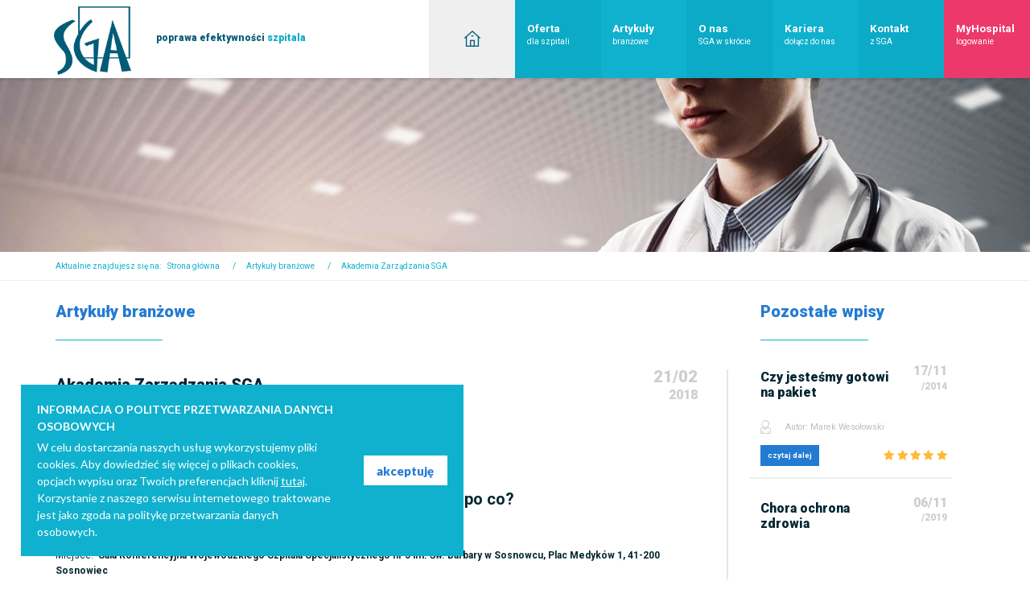

--- FILE ---
content_type: text/html; charset=UTF-8
request_url: https://www.sga.waw.pl/artykuly-branzowe/akademia-zarzadzania-sga
body_size: 12144
content:
<!DOCTYPE html>
<html lang="pl" dir="ltr">
  <head>

    <meta charset="utf-8">
    <meta http-equiv="X-UA-Compatible" content="IE=edge">
    <meta name="viewport" content="width=device-width, minimum-scale=1.0, maximum-scale=5.0, user-scalable=no, initial-scale=1">
    <title>Akademia Zarządzania SGA - SGA</title>
    <meta name="description" content="">
    <link rel="canonical" href="http://www.sga.waw.pl/artykuly-branzowe/akademia-zarzadzania-sga">
    <meta property="og:title" content="Akademia Zarządzania SGA - SGA">
    <meta property="og:type" content="website">
    <meta property="og:site_name" content="http://www.sga.waw.pl">
    <meta property="og:url" content="http://www.sga.waw.pl/artykuly-branzowe/akademia-zarzadzania-sga">
    <meta property="og:image" content="http://www.sga.waw.pl/images/logo-big.jpg">
    <meta property="og:description" content="">
                  <meta property="fb:admins" content="100004714601001">
              <meta name="theme-color" content="#0baac7">
    <meta name="msapplication-navbutton-color" content="#fff">
    <meta name="apple-mobile-web-app-status-bar-style" content="#fff">
    <!-- Touch -->
    <meta name="format-detection" content="telephone=no">
    <meta name="format-detection" content="address=no">
    <meta name="HandheldFriendly" content="True">
    <meta name="MobileOptimized" content="320">
    <meta name="apple-mobile-web-app-capable" content="yes">
    <link rel="apple-touch-icon" sizes="180x180" href="/apple-touch-icon.png">
    <link rel="icon" type="image/png" sizes="32x32" href="/favicon-32x32.png">
    <link rel="icon" type="image/png" sizes="16x16" href="/favicon-16x16.png">
    <link rel="manifest" href="/site.webmanifest">
    <link rel="mask-icon" href="/safari-pinned-tab.svg" color="#004490">
    <meta name="msapplication-TileColor" content="#004490">
    <meta name="theme-color" content="#004490">
    <!-- saved from url=(0014)about:internet -->
		<!--[if IE]><meta http-equiv="imagetoolbar" content="no"><![endif]-->
		<!--[if lt IE 9]><script src="http://html5shim.googlecode.com/svn/trunk/html5.js"></script><![endif]-->

        <meta name="csrf-token" content="kAUdpmZcC3dShA2i1Q8ZuuoDYeg1HKh2WqACGUqM">
    <link href="/css/app_front.css?id=ae09b21b1fc259b104e686b6a79df6b4" rel="stylesheet">
    <link href="/css/front.css?id=be5375567dec2f80e159a094ece249da" rel="stylesheet">

    <link rel="stylesheet" href="https://use.typekit.net/unc2xbu.css">
    
<meta property="og:type" content="article"/>
<meta property="og:title" content="Akademia Zarządzania SGA"/>
<meta property="og:description" content="Zapraszamy do udziału w dwudniowym szkoleniu na temat:
„Ryczałtowany” budżet mojego szpitala. Jak to zrobić i po co?"/>

    <link href="https://fonts.googleapis.com/css?family=Lato:100,300,300i,400,400i,700,700i,900|Open+Sans:300,400,700,800&amp;amp;subset=cyrillic-ext" rel="stylesheet">
    <script>
      var currentLang = "pl";
      window.Laravel = {
    "csrfToken": "kAUdpmZcC3dShA2i1Q8ZuuoDYeg1HKh2WqACGUqM",
    "lang": {
        "validation": {
            "invalid": "Formularz nie został prawidłowo wypełniony",
            "phone": "Numer telefonu powinien składać się z 9 cyfr"
        }
    }
};
    </script>
  </head>
  <body>
    <div data-href="Strona główna" id="strona-glowna" data-href-mob="Strona główna" class="wrapper">
      <script>
        (function (d, s, id) {
            var js, fjs = d.getElementsByTagName(s)[0];
            if (d.getElementById(id)) return;
            js = d.createElement(s);
            js.id = id;
            js.src = 'https://connect.facebook.net/pl_PL/sdk.js#xfbml=1&version=v2.11';
            fjs.parentNode.insertBefore(js, fjs);
        }(document, 'script', 'facebook-jssdk'));
      </script>
      <header class="header">
        <div class="top js-top">
          <div class="top__logo logo"><a data-aos="" href="/" title="SGA - Benchmarking oraz analiza efektywności szpitali | Optymalizacja pracy szpitala | Rozliczenia z NFZ | Rachunek kosztów leczenia" class="logo__link"><img src="/images/logo.png" alt="SGA - Benchmarking oraz analiza efektywności szpitali | Optymalizacja pracy szpitala | Rozliczenia z NFZ | Rachunek kosztów leczenia" class="logo__img">
              <div class="logo__text">poprawa efektywności <span>szpitala</span></div></a></div>
          <div data-aos="" class="top__menu mainMenu">
            <ul>

      <li class="mainMenu__item mainMenu__item--subpage js-mainMenu__item"><a href="/" title="Strona główna" class="home "></a></li>
  

            <li class="mainMenu__item mainMenu__item--subpage js-mainMenu__item"><a href="/oferta-dla-szpitali" title="Oferta dla szpitali" data-title="Oferta dla szpitali" target="" class="">Oferta <span>dla szpitali</span></a></li>
      
            <li class="mainMenu__item mainMenu__item--subpage js-mainMenu__item"><a href="/artykuly-branzowe" title="Artykuły branżowe" data-title="Artykuły branżowe" target="" class=" active ">Artykuły <span>branżowe</span></a></li>
      
            <li class="mainMenu__item mainMenu__item--subpage js-mainMenu__item"><a href="" title="O nas SGA w skrócie" data-title="O nas SGA w skrócie" target="" class="">O nas <span>SGA w skrócie</span></a></li>
      
            <li class="mainMenu__item mainMenu__item--subpage js-mainMenu__item"><a href="/kariera-dolacz-do-nas" title="Kariera dołącz do nas" data-title="Kariera dołącz do nas" target="" class="">Kariera <span>dołącz do nas</span></a></li>
      
            <li class="mainMenu__item mainMenu__item--subpage js-mainMenu__item"><a href="/kontakt-z-sga" title="Kontakt z SGA" data-title="Kontakt z SGA" target="" class="">Kontakt <span>z SGA</span></a></li>
      
            <li class="mainMenu__item mainMenu__item--subpage js-mainMenu__item"><a href="https://www.sga.waw.pl/myhospital/index.php" title="MyHospital logowanie" data-title="MyHospital logowanie" target="_blank" class="">MyHospital <span>logowanie</span></a></li>
      
</ul>


          </div>
          <div class="openMenu js-openMenu">
            <div class="openMenu__hamburger"><span></span><span></span><span></span></div>
          </div>
        </div>
        <div style="background-image:url(/img/slider/6/thumbnail.jpeg?v=76517985" class="slider slider--subpage"></div>


      </header>

<div class="main">
  <div class="breadcrumbs">
  <div class="breadcrumbs__name">Aktualnie znajdujesz się na:</div>
  <ol class="breadcrumbs__breads">


    <li><a href="/" title="Strona główna">Strona główna</a></li>



    <li><a href="/artykuly-branzowe" title="Artykuły branżowe">Artykuły branżowe</a></li>



    <li class="active">Akademia Zarządzania SGA</li>


  </ol>
</div>

    
  
  
  
  
  <div class="main__content">
    <h1 data-aos="fade-in" class="main__header">Artykuły branżowe</h1>
    <h2 data-aos="fade-in" class="main__subheader">Akademia Zarządzania SGA
      <div class="main__subheader-tools">
        <div data-aos="fade-in" class="news__date">21/02<span>2018</span></div>
        
        
      </div>
    </h2>
          <div data-aos="fade-in" class="news__person">Autor: Marek Wesołowski</div>
        <div class="post">
      
      
      
      
    </div>
    <div class="main__modules main__modules--marginTop">
      <div class="contentBlock">


  <p>Zapraszamy do udziału w dwudniowym szkoleniu na temat:</p>
<h2><strong>&bdquo;Ryczałtowany&rdquo; budżet mojego szpitala. Jak to zrobić i po co?</strong></h2>
<p>Termin szkolenia: <strong>23-24 października 2018 r.</strong></p>
<p>Miejsce:&nbsp; <strong>Sala Konferencyjna Wojew&oacute;dzkiego Szpitala Specjalistycznego nr 5 im. Św. Barbary w Sosnowcu, Plac Medyk&oacute;w 1, 41-200 Sosnowiec</strong></p>
<p>Ceny za 2 dni szkolenia:</p>
<p>za pierwszą osobę. Każdy kolejny uczestnik - 580,00 zł netto/osobę</p>
<p><strong>KLIENCI SGA - 350,00 zł netto</strong> za osobę</p>
<p>Do podanej ceny nie doliczamy VAT w przypadku przesłania wypełnionego oświadczenia o źr&oacute;dłach finansowania szkolenia.</p>
<p>Uczestnicy szkolenia: szkolenie kierowane jest do kadry kierowniczej podmiot&oacute;w leczniczych,w szczeg&oacute;lności do dyrektor&oacute;w naczelnych oraz ich zastępc&oacute;w ds. ekonomicznych, finansowych, medycznych, gł&oacute;wnych księgowych, a także kierownik&oacute;w kom&oacute;rek organizacyjnych.</p>
<p>Prowadzący zajęcia:</p>
<p><strong>Marek Wesołowski</strong> - Prezes SGA</p>
<p>Ramowy program szkolenia:</p>
<p>Dzień I <br /><br /><strong>8:30 - 10:00 - </strong><strong>Ryczałt III runda rozpoczęta<br /></strong>10:00- 10:15 - przerwa kawowa <br /><strong>10:15- 11:45 -Rachunkowość zarządcza- dział analiz </strong><br />11:45- 12:00 - przerwa kawowa<br /><strong>12:00 - 13:30 &ndash; Koszty ABC (Activity Based Costing) </strong> <br />13:30- 13:45 - przerwa kawowa<strong><br />13:45 - 14:30 - Koszty pracowni medycznych</strong></p>
<p>Dzień II</p>
<p><strong>08:30 - 10:00 &ndash; Efektywność mojego szpitala &ndash; jak mierzyć, jak poprawiać </strong><br />10:00- 10:15-&nbsp; przerwa kawowa<br /><strong>10:15 - 11:30 &ndash; Praktyczny budżet dla mojego szpitala </strong><br />11:30- 11:45 - przerwa kawowa<br /><strong>11:45 - 13:00 &ndash; Budżet w moim szpitalu c.d.</strong><br />13:00- 13:15 -przerwa kawowa<br /><strong>13:15 - 14:00 &ndash; Podsumowanie </strong></p>
<p>Program szkolenia: <a class="doclink" href="index.php?option=com_docman&amp;task=doc_download&amp;gid=60&amp;Itemid=">Szkolenie 23-24.10.2018 Program</a></p>
<p>Karta zgłoszeniowa:&nbsp;<a class="doclink" href="index.php?option=com_docman&amp;task=doc_download&amp;gid=59&amp;Itemid=">Szkolenie 23-24.10.2018 Karta zgłoszeniowa</a></p>
<p>Oświadczenie o źr&oacute;dłach finansowania:&nbsp;<a class="doclink" href="index.php?option=com_docman&amp;task=doc_download&amp;gid=61&amp;Itemid=">Szkolenie 23-24.10.2018 Oświadczenie o źr&oacute;dłach finansowania szkolenia</a></p>
<p>W celu dokonania zgłoszenia prosimy o wypełnienie karty zgłoszeniowej oraz przesłanie skanu na adres: <a href="mailto:ewa.matuszewska@sga.waw.pl">ewa.matuszewska@sga.waw.pl</a></p>
<p>Zapraszamy do kontaktu pod numerem telefonu: <strong>(081) 534-21-05</strong> <br />lub pocztą elektroniczną na adres: <strong>ewa.matuszewska@sga.waw.pl</strong></p>

</div>


    </div>
    <div data-aos="fade-in" class="main__info">
      <div class="main__info-tags">

      </div>
      <div class="main__info-share">
        <div class="main__info-shareFb">
          <div data-href="http://www.sga.waw.pl/artykuly-branzowe/akademia-zarzadzania-sga" data-layout="button_count" data-size="small" data-mobile-iframe="true" class="fb-share-button"><a target="_blank" href="http://www.sga.waw.pl/artykuly-branzowe/akademia-zarzadzania-sga" class="fb-xfbml-parse-ignore">front.share</a></div>
        </div>
        <span class="news__stars-title">Oceń artykuł:</span>
<div data-post="98" class="news__stars js-news__stars">
  <div data-value="1" class="news__stars-item news__stars-item--rate news__stars-item--active"></div>
  <div data-value="2" class="news__stars-item news__stars-item--rate news__stars-item--active"></div>
  <div data-value="3" class="news__stars-item news__stars-item--rate news__stars-item--active"></div>
  <div data-value="4" class="news__stars-item news__stars-item--rate news__stars-item--active"></div>
  <div data-value="5" class="news__stars-item news__stars-item--rate news__stars-item--active"></div>
  <div class="stars__tooltip">Dziękujemy za ocenę</div>
</div>      </div>
    </div>
    <div class="comments">
      <h2>Komentarze</h2>
      <div data-href="http://www.sga.waw.pl/artykuly-branzowe/akademia-zarzadzania-sga" data-numposts="5" data-width="100%" class="fb-comments"></div>
      <!-- .comments__item(data-aos="fade-in") -->
      <!-- .comments__item-img -->
      <!-- img(src="/images/pers1.jpg", alt="") -->
      <!-- .comments__item-text Vestibulum a orci eget nibh mattis fermentum eu sit amet massa. Maecenas sit amet dignissim orci. Aliquam elementum dolor vitae orci interdum, sed lobortis sapien pulvinar. Cras luctus ullamcorper mollis. Nunc mauris nunc, volutpat sed semper id, finibus et turpis. Donec non molestie lacus. -->
      <!-- .comments__item-date 14.01.2019 -->
      <!-- .comments__item(data-aos="fade-in") -->
      <!-- .comments__item-img -->
      <!-- img(src="/images/pers2.jpg", alt="") -->
      <!-- .comments__item-text Vestibulum a orci eget nibh mattis fermentum eu sit amet massa. Maecenas sit amet dignissim orci. Aliquam elementum dolor vitae orci interdum, sed lobortis sapien pulvinar. Cras luctus ullamcorper mollis. Nunc mauris nunc, volutpat sed semper id, finibus et turpis. Donec non molestie lacus. -->
      <!-- .comments__item-date 14.01.2019 -->
    </div>
    <div data-aos="fade-in" class="switcher">
      <a href="/artykuly-branzowe/rozliczenie-za-zgoda-platnika-20-krotna-roznica-miedzy-wojewodztwami" title="Rozliczenie za zgodą płatnika. 20-krotna różnica między województwami" class="switcher__item switcher__item--prev">
          <div>Rozliczenie za zgodą płatnika. 20-krotna różnica między województwami</div>
          <div class="switcher__item-text">poprzedni artykuł</div></a>
            <a href="/artykuly-branzowe/kolejka-oczekujacych-ilu-ludzi-czeka-na-uslugi-medyczne" title=" Kolejka oczekujących. Ilu ludzi czeka na usługi medyczne?" class="switcher__item switcher__item--next">
          <div> Kolejka oczekujących. Ilu ludzi czeka na usługi medyczne?</div>
          <div class="switcher__item-text">następny artykuł</div></a>
          </div>
  </div>
      <div class="main__list">
      <div data-aos="fade-in" class="main__header">Pozostałe wpisy</div>
      <div class="newsBox newsBox--small">

  <div class="newsBox__wrapper">

    <div class="newsBox__item news news--small"><a href="/artykuly-branzowe/czy-jestemy-gotowi-na-pakiet-onkologiczny" title="Czy jesteśmy gotowi na pakiet onkologiczny?" data-aos="fade-in" class="news__title">Czy jesteśmy gotowi na pakiet onkologiczny?</a>
              <div data-aos="fade-in" class="news__person">Autor: Marek Wesołowski</div>
            
      <div data-aos="fade-in" class="news__date news__date--small">17/11<span>/2014</span></div><a href="/artykuly-branzowe/czy-jestemy-gotowi-na-pakiet-onkologiczny" title="Czy jesteśmy gotowi na pakiet onkologiczny?" data-aos="fade-in" class="news__button button button--small">czytaj dalej</a>
              <div data-post="135" class="news__stars js-news__stars">
  <div data-value="1" class="news__stars-item news__stars-item--active"></div>
  <div data-value="2" class="news__stars-item news__stars-item--active"></div>
  <div data-value="3" class="news__stars-item news__stars-item--active"></div>
  <div data-value="4" class="news__stars-item news__stars-item--active"></div>
  <div data-value="5" class="news__stars-item news__stars-item--active"></div>
</div>          </div>

    <div class="newsBox__item news news--small"><a href="/artykuly-branzowe/chora-ochrona-zdrowia" title="Chora ochrona zdrowia" data-aos="fade-in" class="news__title">Chora ochrona zdrowia</a>
              <div data-aos="fade-in" class="news__person">Autor: Marek Wesołowski</div>
            
      <div data-aos="fade-in" class="news__date news__date--small">06/11<span>/2019</span></div><a href="/artykuly-branzowe/chora-ochrona-zdrowia" title="Chora ochrona zdrowia" data-aos="fade-in" class="news__button button button--small">czytaj dalej</a>
              <div data-post="289" class="news__stars js-news__stars">
  <div data-value="1" class="news__stars-item "></div>
  <div data-value="2" class="news__stars-item "></div>
  <div data-value="3" class="news__stars-item "></div>
  <div data-value="4" class="news__stars-item "></div>
  <div data-value="5" class="news__stars-item "></div>
</div>          </div>

    <div class="newsBox__item news news--small"><a href="/artykuly-branzowe/oferta-analityk" title="Analityk działalności placówki medycznej" data-aos="fade-in" class="news__title">Analityk działalności placówki medycznej</a>
              <div data-aos="fade-in" class="news__person">Autor: Marek Wesołowski</div>
            
      <div data-aos="fade-in" class="news__date news__date--small">25/03<span>/2015</span></div><a href="/artykuly-branzowe/oferta-analityk" title="Analityk działalności placówki medycznej" data-aos="fade-in" class="news__button button button--small">czytaj dalej</a>
              <div data-post="128" class="news__stars js-news__stars">
  <div data-value="1" class="news__stars-item "></div>
  <div data-value="2" class="news__stars-item "></div>
  <div data-value="3" class="news__stars-item "></div>
  <div data-value="4" class="news__stars-item "></div>
  <div data-value="5" class="news__stars-item "></div>
</div>          </div>

  </div>
  <a title="Artykuły branżowe" data-aos="fade-in" href="/artykuly-branzowe" class="newsBox__button">Zobacz wszystkie artykuły</a>
  
</div>    </div>
  </div>

      <div class="mobileMenu">
        <div class="mobileMenu__inner">
          <div class="mobileMenu__logo"><a href="/"><img src="/images/logo.png"></a></div>
          <div class="closeMobile js-close"></div>
          <ul class="mobileMenu__list">

      <li class="mobileMenu__item--subpage js-mobileMenu__item"><a href="/" title="Strona główna" class="home">Strona główna</a></li>
  

            <li class="mobileMenu__item--subpage js-mobileMenu__item">

<a data-menu="data-menu" href="/angioplastyka-wiencowa-a-rozliczenie-oink-czy-zawsze-wlasciwa-grupa-jgp" title="Angioplastyka wieńcowa a rozliczenie OINK – czy zawsze właściwa grupa JGP?" data-title="Angioplastyka wieńcowa a rozliczenie OINK – czy zawsze właściwa grupa JGP?">Angioplastyka wieńcowa a rozliczenie OINK – czy zawsze właściwa grupa JGP?</a>
        <ul class="mobileMenu__list">


            <li class="mobileMenu__item--subpage js-mobileMenu__item">

<a href="/angioplastyka-wiencowa-a-rozliczenie-oink-czy-zawsze-wlasciwa-grupa-jgp/angioplastyka-wiencowa-a-rozliczenie-oink-czy-zawsze-wlasciwa-grupa-jgp" title="Angioplastyka wieńcowa a rozliczenie OINK – czy zawsze właściwa grupa JGP?" data-title="Angioplastyka wieńcowa a rozliczenie OINK – czy zawsze właściwa grupa JGP?">Angioplastyka wieńcowa a rozliczenie OINK – czy zawsze właściwa grupa JGP?</a>

      </li>
      
</ul>



      </li>
      
            <li class="mobileMenu__item--subpage js-mobileMenu__item">

<a href="/nowosc-w-raporcie-pojedynczych-przypadkow-sor-izba-przyjec" title="Nowość w Raporcie Pojedynczych Przypadków – SOR / Izba Przyjęć!" data-title="Nowość w Raporcie Pojedynczych Przypadków – SOR / Izba Przyjęć!">Nowość w Raporcie Pojedynczych Przypadków – SOR / Izba Przyjęć!</a>

      </li>
      
            <li class="mobileMenu__item--subpage js-mobileMenu__item">

<a href="/pozyteczne-narzedzia" title="Pożyteczne narzędzia" data-title="Pożyteczne narzędzia">Pożyteczne narzędzia</a>

      </li>
      
            <li class="mobileMenu__item--subpage js-mobileMenu__item">

<a data-menu="data-menu" href="/oferta-dla-szpitali" title="Oferta dla szpitali" data-title="Oferta dla szpitali">Oferta dla szpitali</a>
        <ul class="mobileMenu__list">


            <li class="mobileMenu__item--subpage js-mobileMenu__item">

<a href="/oferta-dla-szpitali/konferencje" title="Konferencje" data-title="Konferencje">Konferencje</a>

      </li>
      
            <li class="mobileMenu__item--subpage js-mobileMenu__item">

<a href="/oferta-dla-szpitali/scrapper" title="Scrapper" data-title="Scrapper">Scrapper</a>

      </li>
      
            <li class="mobileMenu__item--subpage js-mobileMenu__item">

<a href="/oferta-dla-szpitali/rwr-aos" title="RWR AOS" data-title="RWR AOS">RWR AOS</a>

      </li>
      
            <li class="mobileMenu__item--subpage js-mobileMenu__item">

<a href="/oferta-dla-szpitali/szkolenia" title="Szkolenia" data-title="Szkolenia">Szkolenia</a>

      </li>
      
            <li class="mobileMenu__item--subpage js-mobileMenu__item">

<a href="/oferta-dla-szpitali/rozliczenia-z-nfz" title="Rozliczenia z NFZ" data-title="Rozliczenia z NFZ">Rozliczenia z NFZ</a>

      </li>
      
            <li class="mobileMenu__item--subpage js-mobileMenu__item">

<a href="/oferta-dla-szpitali/case-mix" title="Case-Mix" data-title="Case-Mix">Case-Mix</a>

      </li>
      
            <li class="mobileMenu__item--subpage js-mobileMenu__item">

<a href="/oferta-dla-szpitali/rachunek-kosztow-leczenia" title="Rachunek kosztów leczenia" data-title="Rachunek kosztów leczenia">Rachunek kosztów leczenia</a>

      </li>
      
            <li class="mobileMenu__item--subpage js-mobileMenu__item">

<a href="/oferta-dla-szpitali/doradztwo-w-zarzadzaniu-szpitalem" title="Doradztwo w zarządzaniu szpitalem" data-title="Doradztwo w zarządzaniu szpitalem">Doradztwo w zarządzaniu szpitalem</a>

      </li>
      
            <li class="mobileMenu__item--subpage js-mobileMenu__item">

<a href="/oferta-dla-szpitali/filmy-instruktazowe" title="Filmy instruktażowe" data-title="Filmy instruktażowe">Filmy instruktażowe</a>

      </li>
      
            <li class="mobileMenu__item--subpage js-mobileMenu__item">

<a href="/oferta-dla-szpitali/optymalizacja-gospodarki-lekowej-i-materialowej" title="Optymalizacja gospodarki lekowej i materiałowej" data-title="Optymalizacja gospodarki lekowej i materiałowej">Optymalizacja gospodarki lekowej i materiałowej</a>

      </li>
      
            <li class="mobileMenu__item--subpage js-mobileMenu__item">

<a href="/oferta-dla-szpitali/optymalizacja-zatrudnienia" title="Optymalizacja zatrudnienia" data-title="Optymalizacja zatrudnienia">Optymalizacja zatrudnienia</a>

      </li>
      
            <li class="mobileMenu__item--subpage js-mobileMenu__item">

<a href="/oferta-dla-szpitali/business-intelligence" title="Business Intelligence" data-title="Business Intelligence">Business Intelligence</a>

      </li>
      
</ul>



      </li>
      
            <li class="mobileMenu__item--subpage js-mobileMenu__item">

<a href="/artykuly-branzowe" title="Artykuły branżowe" data-title="Artykuły branżowe">Artykuły <span>branżowe</span></a>

      </li>
      
            <li class="mobileMenu__item--subpage js-mobileMenu__item">

<a href="/o-nas-sga-w-skrocie" title="O nas - SGA w skrócie" data-title="O nas - SGA w skrócie">O nas - SGA w skrócie</a>

      </li>
      
            <li class="mobileMenu__item--subpage js-mobileMenu__item">

<a data-menu="data-menu" href="/kariera-dolacz-do-nas" title="Kariera - dołącz do nas" data-title="Kariera - dołącz do nas">Kariera - dołącz do nas</a>
        <ul class="mobileMenu__list">


            <li class="mobileMenu__item--subpage js-mobileMenu__item">

<a href="/kariera-dolacz-do-nas/analityk-dzialalnosci-placowki-medycznej" title="Analityk działalności placówki medycznej" data-title="Analityk działalności placówki medycznej">Analityk działalności placówki medycznej</a>

      </li>
      
            <li class="mobileMenu__item--subpage js-mobileMenu__item">

<a href="/kariera-dolacz-do-nas/programista-fullstack" title="Programista Fullstack" data-title="Programista Fullstack">Programista Fullstack</a>

      </li>
      
            <li class="mobileMenu__item--subpage js-mobileMenu__item">

<a href="/kariera-dolacz-do-nas/specjalista-przetwarzania-danych" title="Specjalista przetwarzania danych" data-title="Specjalista przetwarzania danych">Specjalista przetwarzania danych</a>

      </li>
      
</ul>



      </li>
      
            <li class="mobileMenu__item--subpage js-mobileMenu__item">

<a href="/kontakt-z-sga" title="Kontakt z SGA" data-title="Kontakt z SGA">Kontakt <span>z SGA</span></a>

      </li>
      
            <li class="mobileMenu__item--subpage js-mobileMenu__item">

<a href="/myhospital-logowanie" title="MyHospital - logowanie" data-title="MyHospital - logowanie">MyHospital - logowanie</a>

      </li>
      
</ul>


          <div class="mobileMenu__socials">
            <div class="mobileMenu__social"><a href="https://pl-pl.facebook.com/sga.rozliczenia/" rel="nofollow" target="_blank" class="mobSoc mobSoc--facebook"></a></div>
          </div>
        </div>
      </div>
              <div class="infoBoxes">
    <div class="infoBoxes__item infoBoxes__item--1">
        <div data-aos-id="infoBoxes__item-number" data-aos="fade-in" class="infoBoxes__item-number js-infoBoxes__item-number"><span data-count="300">300</span></div>
        <div data-aos="fade-in" class="infoBoxes__item-text">Liczba przeanalizowanych szpitali</div>
    </div>
    <div class="infoBoxes__item infoBoxes__item--2">
        <div data-aos-id="infoBoxes__item-number" data-aos="fade-in" class="infoBoxes__item-number js-infoBoxes__item-number"><span data-count="20638674">20 638 674</span></div>
        <div data-aos="fade-in" class="infoBoxes__item-text">Liczba przeanalizowanych hospitalizacji</div>
    </div>
    <div class="infoBoxes__item infoBoxes__item--3">
        <div data-aos-id="infoBoxes__item-number" data-aos="fade-in" class="infoBoxes__item-number js-infoBoxes__item-number"><span data-count="87941369">87 941 369</span></div>
        <div data-aos="fade-in" class="infoBoxes__item-text">Liczba przeanalizowanych wizyt</div>
    </div>
    <div class="infoBoxes__item infoBoxes__item--4">
        <div data-aos-id="infoBoxes__item-number" data-aos="fade-in" class="infoBoxes__item-number js-infoBoxes__item-number"><span data-count="74.3">74.3</span> mld zł</div>
        <div data-aos="fade-in" class="infoBoxes__item-text">Kwota przeanalizowanych rozliczeń z NFZ</div>
    </div>
</div>
            <footer class="footer">
        <div class="footer__wrapper">
          <div class="footer__image"><a href="/" title="SGA"><img src="../images/logo.png" alt="SGA"></a></div>
          <div class="footer__menu">
            <ul>

      <li class="js-mainMenu__item mainMenu__item--subpage"><a href="/" title="Strona główna" class="">Strona główna</a></li>
  

            <li class="js-mainMenu__item mainMenu__item--subpage"><a href="/oferta-dla-szpitali" title="Oferta dla szpitali" data-title="Oferta dla szpitali" target="" class="">Oferta <span>dla szpitali</span></a></li>
      
            <li class="js-mainMenu__item mainMenu__item--subpage"><a href="/artykuly-branzowe" title="Artykuły branżowe" data-title="Artykuły branżowe" target="" class=" active ">Artykuły <span>branżowe</span></a></li>
      
            <li class="js-mainMenu__item mainMenu__item--subpage"><a href="/o-nas-sga-w-skrocie" title="O nas SGA w skrócie" data-title="O nas SGA w skrócie" target="" class="">O nas <span>SGA w skrócie</span></a></li>
      
            <li class="js-mainMenu__item mainMenu__item--subpage"><a href="/kariera-dolacz-do-nas" title="Kariera dołącz do nas" data-title="Kariera dołącz do nas" target="" class="">Kariera <span>dołącz do nas</span></a></li>
      
            <li class="js-mainMenu__item mainMenu__item--subpage"><a href="/kontakt-z-sga" title="Kontakt z SGA" data-title="Kontakt z SGA" target="" class="">Kontakt <span>z SGA</span></a></li>
      
            <li class="js-mainMenu__item mainMenu__item--subpage"><a href="https://www.sga.waw.pl/myhospital/index.php" title="MyHospital" data-title="MyHospital" target="_blank" class="">MyHospital</a></li>
      
            <li class="js-mainMenu__item mainMenu__item--subpage"><a href="http://www.sga.waw.pl/WikiJGP/" title="Encyklopedia JGP" data-title="Encyklopedia JGP" target="_blank" class="">Encyklopedia JGP</a></li>
      
            <li class="js-mainMenu__item mainMenu__item--subpage"><a href="http://www.sga.waw.pl/web/mapNFZ/" title="Mapa grup JGP" data-title="Mapa grup JGP" target="_blank" class="">Mapa grup JGP</a></li>
      
</ul>


          </div>
          
          
          
          
          
          
        </div>
        <div class="footer__bottom">
          <div class="footer__bottom-name">SGA M.Wesołowski i s-ka sp.k. </div>
          <div class="footer__bottom-copyright">/ projekt i realizacja:&nbsp;<a href="http://www.ibif.pl" target="_blank" rel="nofollow noopener">ibif.pl</a></div>
        </div>
      </footer>
      <div class="up js-up"></div>
      <script type="application/ld+json">
        {
        "@context": "http://schema.org",
        "@type": "LocalBusiness",
        "name": "SGA",
        "address": {
        	"@type": "PostalAddress",
        	"streetAddress": "ul. Lędzian  86",
        	"addressLocality": "Lublin ",
        	"postalCode": "20-828 "
        },
        "telephone": "81 458 33 10",
        "email": "sga@sga.waw.pl",
        "paymentAccepted":"cash",
        "logo":"http://www.sga.waw.pl/images/logo.png",
        "image":"http://www.sga.waw.pl/images/logo-big.jpg",
        "url":"http://www.sga.waw.pl",
        "geo": {
        	"@type": "GeoCoordinates",
        	"latitude": "52.267439",
        	"longitude": "20.96761"
        },
        "priceRange":"$"
        }
        
      </script>
      <script src="/js/app_front.js?id=8e0819c70aab55610d9098dbbb27ee99" defer></script>
      <script src="/js/common.js?id=dbb37ea96125c7b1b9b209a18e01110e" defer></script>
      <script>
        (function(){function aa(a,b,c){return a.call.apply(a.bind,arguments)}function ba(a,b,c){if(!a)throw Error();if(2<arguments.length){var d=Array.prototype.slice.call(arguments,2);return function(){var c=Array.prototype.slice.call(arguments);Array.prototype.unshift.apply(c,d);return a.apply(b,c)}}return function(){return a.apply(b,arguments)}}function p(a,b,c){p=Function.prototype.bind&&-1!=Function.prototype.bind.toString().indexOf("native code")?aa:ba;return p.apply(null,arguments)}var q=Date.now||function(){return+new Date};function ca(a,b){this.a=a;this.o=b||a;this.c=this.o.document}var da=!!window.FontFace;function t(a,b,c,d){b=a.c.createElement(b);if(c)for(var e in c)c.hasOwnProperty(e)&&("style"==e?b.style.cssText=c[e]:b.setAttribute(e,c[e]));d&&b.appendChild(a.c.createTextNode(d));return b}function u(a,b,c){a=a.c.getElementsByTagName(b)[0];a||(a=document.documentElement);a.insertBefore(c,a.lastChild)}function v(a){a.parentNode&&a.parentNode.removeChild(a)}
        function w(a,b,c){b=b||[];c=c||[];for(var d=a.className.split(/\s+/),e=0;e<b.length;e+=1){for(var f=!1,g=0;g<d.length;g+=1)if(b[e]===d[g]){f=!0;break}f||d.push(b[e])}b=[];for(e=0;e<d.length;e+=1){f=!1;for(g=0;g<c.length;g+=1)if(d[e]===c[g]){f=!0;break}f||b.push(d[e])}a.className=b.join(" ").replace(/\s+/g," ").replace(/^\s+|\s+$/,"")}function y(a,b){for(var c=a.className.split(/\s+/),d=0,e=c.length;d<e;d++)if(c[d]==b)return!0;return!1}
        function ea(a){return a.o.location.hostname||a.a.location.hostname}function z(a,b,c){function d(){m&&e&&f&&(m(g),m=null)}b=t(a,"link",{rel:"stylesheet",href:b,media:"all"});var e=!1,f=!0,g=null,m=c||null;da?(b.onload=function(){e=!0;d()},b.onerror=function(){e=!0;g=Error("Stylesheet failed to load");d()}):setTimeout(function(){e=!0;d()},0);u(a,"head",b)}
        function A(a,b,c,d){var e=a.c.getElementsByTagName("head")[0];if(e){var f=t(a,"script",{src:b}),g=!1;f.onload=f.onreadystatechange=function(){g||this.readyState&&"loaded"!=this.readyState&&"complete"!=this.readyState||(g=!0,c&&c(null),f.onload=f.onreadystatechange=null,"HEAD"==f.parentNode.tagName&&e.removeChild(f))};e.appendChild(f);setTimeout(function(){g||(g=!0,c&&c(Error("Script load timeout")))},d||5E3);return f}return null};function B(){this.a=0;this.c=null}function C(a){a.a++;return function(){a.a--;D(a)}}function E(a,b){a.c=b;D(a)}function D(a){0==a.a&&a.c&&(a.c(),a.c=null)};function F(a){this.a=a||"-"}F.prototype.c=function(a){for(var b=[],c=0;c<arguments.length;c++)b.push(arguments[c].replace(/[\W_]+/g,"").toLowerCase());return b.join(this.a)};function G(a,b){this.c=a;this.f=4;this.a="n";var c=(b||"n4").match(/^([nio])([1-9])$/i);c&&(this.a=c[1],this.f=parseInt(c[2],10))}function fa(a){return H(a)+" "+(a.f+"00")+" 300px "+I(a.c)}function I(a){var b=[];a=a.split(/,\s*/);for(var c=0;c<a.length;c++){var d=a[c].replace(/['"]/g,"");-1!=d.indexOf(" ")||/^\d/.test(d)?b.push("'"+d+"'"):b.push(d)}return b.join(",")}function J(a){return a.a+a.f}function H(a){var b="normal";"o"===a.a?b="oblique":"i"===a.a&&(b="italic");return b}
        function ga(a){var b=4,c="n",d=null;a&&((d=a.match(/(normal|oblique|italic)/i))&&d[1]&&(c=d[1].substr(0,1).toLowerCase()),(d=a.match(/([1-9]00|normal|bold)/i))&&d[1]&&(/bold/i.test(d[1])?b=7:/[1-9]00/.test(d[1])&&(b=parseInt(d[1].substr(0,1),10))));return c+b};function ha(a,b){this.c=a;this.f=a.o.document.documentElement;this.h=b;this.a=new F("-");this.j=!1!==b.events;this.g=!1!==b.classes}function ia(a){a.g&&w(a.f,[a.a.c("wf","loading")]);K(a,"loading")}function L(a){if(a.g){var b=y(a.f,a.a.c("wf","active")),c=[],d=[a.a.c("wf","loading")];b||c.push(a.a.c("wf","inactive"));w(a.f,c,d)}K(a,"inactive")}function K(a,b,c){if(a.j&&a.h[b])if(c)a.h[b](c.c,J(c));else a.h[b]()};function ja(){this.c={}}function ka(a,b,c){var d=[],e;for(e in b)if(b.hasOwnProperty(e)){var f=a.c[e];f&&d.push(f(b[e],c))}return d};function M(a,b){this.c=a;this.f=b;this.a=t(this.c,"span",{"aria-hidden":"true"},this.f)}function N(a){u(a.c,"body",a.a)}function O(a){return"display:block;position:absolute;top:-9999px;left:-9999px;font-size:300px;width:auto;height:auto;line-height:normal;margin:0;padding:0;font-variant:normal;white-space:nowrap;font-family:"+I(a.c)+";"+("font-style:"+H(a)+";font-weight:"+(a.f+"00")+";")};function P(a,b,c,d,e,f){this.g=a;this.j=b;this.a=d;this.c=c;this.f=e||3E3;this.h=f||void 0}P.prototype.start=function(){var a=this.c.o.document,b=this,c=q(),d=new Promise(function(d,e){function f(){q()-c>=b.f?e():a.fonts.load(fa(b.a),b.h).then(function(a){1<=a.length?d():setTimeout(f,25)},function(){e()})}f()}),e=null,f=new Promise(function(a,d){e=setTimeout(d,b.f)});Promise.race([f,d]).then(function(){e&&(clearTimeout(e),e=null);b.g(b.a)},function(){b.j(b.a)})};function Q(a,b,c,d,e,f,g){this.v=a;this.B=b;this.c=c;this.a=d;this.s=g||"BESbswy";this.f={};this.w=e||3E3;this.u=f||null;this.m=this.j=this.h=this.g=null;this.g=new M(this.c,this.s);this.h=new M(this.c,this.s);this.j=new M(this.c,this.s);this.m=new M(this.c,this.s);a=new G(this.a.c+",serif",J(this.a));a=O(a);this.g.a.style.cssText=a;a=new G(this.a.c+",sans-serif",J(this.a));a=O(a);this.h.a.style.cssText=a;a=new G("serif",J(this.a));a=O(a);this.j.a.style.cssText=a;a=new G("sans-serif",J(this.a));a=
        O(a);this.m.a.style.cssText=a;N(this.g);N(this.h);N(this.j);N(this.m)}var R={D:"serif",C:"sans-serif"},S=null;function T(){if(null===S){var a=/AppleWebKit\/([0-9]+)(?:\.([0-9]+))/.exec(window.navigator.userAgent);S=!!a&&(536>parseInt(a[1],10)||536===parseInt(a[1],10)&&11>=parseInt(a[2],10))}return S}Q.prototype.start=function(){this.f.serif=this.j.a.offsetWidth;this.f["sans-serif"]=this.m.a.offsetWidth;this.A=q();U(this)};
        function la(a,b,c){for(var d in R)if(R.hasOwnProperty(d)&&b===a.f[R[d]]&&c===a.f[R[d]])return!0;return!1}function U(a){var b=a.g.a.offsetWidth,c=a.h.a.offsetWidth,d;(d=b===a.f.serif&&c===a.f["sans-serif"])||(d=T()&&la(a,b,c));d?q()-a.A>=a.w?T()&&la(a,b,c)&&(null===a.u||a.u.hasOwnProperty(a.a.c))?V(a,a.v):V(a,a.B):ma(a):V(a,a.v)}function ma(a){setTimeout(p(function(){U(this)},a),50)}function V(a,b){setTimeout(p(function(){v(this.g.a);v(this.h.a);v(this.j.a);v(this.m.a);b(this.a)},a),0)};function W(a,b,c){this.c=a;this.a=b;this.f=0;this.m=this.j=!1;this.s=c}var X=null;W.prototype.g=function(a){var b=this.a;b.g&&w(b.f,[b.a.c("wf",a.c,J(a).toString(),"active")],[b.a.c("wf",a.c,J(a).toString(),"loading"),b.a.c("wf",a.c,J(a).toString(),"inactive")]);K(b,"fontactive",a);this.m=!0;na(this)};
        W.prototype.h=function(a){var b=this.a;if(b.g){var c=y(b.f,b.a.c("wf",a.c,J(a).toString(),"active")),d=[],e=[b.a.c("wf",a.c,J(a).toString(),"loading")];c||d.push(b.a.c("wf",a.c,J(a).toString(),"inactive"));w(b.f,d,e)}K(b,"fontinactive",a);na(this)};function na(a){0==--a.f&&a.j&&(a.m?(a=a.a,a.g&&w(a.f,[a.a.c("wf","active")],[a.a.c("wf","loading"),a.a.c("wf","inactive")]),K(a,"active")):L(a.a))};function oa(a){this.j=a;this.a=new ja;this.h=0;this.f=this.g=!0}oa.prototype.load=function(a){this.c=new ca(this.j,a.context||this.j);this.g=!1!==a.events;this.f=!1!==a.classes;pa(this,new ha(this.c,a),a)};
        function qa(a,b,c,d,e){var f=0==--a.h;(a.f||a.g)&&setTimeout(function(){var a=e||null,m=d||null||{};if(0===c.length&&f)L(b.a);else{b.f+=c.length;f&&(b.j=f);var h,l=[];for(h=0;h<c.length;h++){var k=c[h],n=m[k.c],r=b.a,x=k;r.g&&w(r.f,[r.a.c("wf",x.c,J(x).toString(),"loading")]);K(r,"fontloading",x);r=null;if(null===X)if(window.FontFace){var x=/Gecko.*Firefox\/(\d+)/.exec(window.navigator.userAgent),xa=/OS X.*Version\/10\..*Safari/.exec(window.navigator.userAgent)&&/Apple/.exec(window.navigator.vendor);
        X=x?42<parseInt(x[1],10):xa?!1:!0}else X=!1;X?r=new P(p(b.g,b),p(b.h,b),b.c,k,b.s,n):r=new Q(p(b.g,b),p(b.h,b),b.c,k,b.s,a,n);l.push(r)}for(h=0;h<l.length;h++)l[h].start()}},0)}function pa(a,b,c){var d=[],e=c.timeout;ia(b);var d=ka(a.a,c,a.c),f=new W(a.c,b,e);a.h=d.length;b=0;for(c=d.length;b<c;b++)d[b].load(function(b,d,c){qa(a,f,b,d,c)})};function ra(a,b){this.c=a;this.a=b}
        ra.prototype.load=function(a){function b(){if(f["__mti_fntLst"+d]){var c=f["__mti_fntLst"+d](),e=[],h;if(c)for(var l=0;l<c.length;l++){var k=c[l].fontfamily;void 0!=c[l].fontStyle&&void 0!=c[l].fontWeight?(h=c[l].fontStyle+c[l].fontWeight,e.push(new G(k,h))):e.push(new G(k))}a(e)}else setTimeout(function(){b()},50)}var c=this,d=c.a.projectId,e=c.a.version;if(d){var f=c.c.o;A(this.c,(c.a.api||"https://fast.fonts.net/jsapi")+"/"+d+".js"+(e?"?v="+e:""),function(e){e?a([]):(f["__MonotypeConfiguration__"+
        d]=function(){return c.a},b())}).id="__MonotypeAPIScript__"+d}else a([])};function sa(a,b){this.c=a;this.a=b}sa.prototype.load=function(a){var b,c,d=this.a.urls||[],e=this.a.families||[],f=this.a.testStrings||{},g=new B;b=0;for(c=d.length;b<c;b++)z(this.c,d[b],C(g));var m=[];b=0;for(c=e.length;b<c;b++)if(d=e[b].split(":"),d[1])for(var h=d[1].split(","),l=0;l<h.length;l+=1)m.push(new G(d[0],h[l]));else m.push(new G(d[0]));E(g,function(){a(m,f)})};function ta(a,b){a?this.c=a:this.c=ua;this.a=[];this.f=[];this.g=b||""}var ua="https://fonts.googleapis.com/css";function va(a,b){for(var c=b.length,d=0;d<c;d++){var e=b[d].split(":");3==e.length&&a.f.push(e.pop());var f="";2==e.length&&""!=e[1]&&(f=":");a.a.push(e.join(f))}}
        function wa(a){if(0==a.a.length)throw Error("No fonts to load!");if(-1!=a.c.indexOf("kit="))return a.c;for(var b=a.a.length,c=[],d=0;d<b;d++)c.push(a.a[d].replace(/ /g,"+"));b=a.c+"?family="+c.join("%7C");0<a.f.length&&(b+="&subset="+a.f.join(","));0<a.g.length&&(b+="&text="+encodeURIComponent(a.g));return b};function ya(a){this.f=a;this.a=[];this.c={}}
        var za={latin:"BESbswy","latin-ext":"\u00e7\u00f6\u00fc\u011f\u015f",cyrillic:"\u0439\u044f\u0416",greek:"\u03b1\u03b2\u03a3",khmer:"\u1780\u1781\u1782",Hanuman:"\u1780\u1781\u1782"},Aa={thin:"1",extralight:"2","extra-light":"2",ultralight:"2","ultra-light":"2",light:"3",regular:"4",book:"4",medium:"5","semi-bold":"6",semibold:"6","demi-bold":"6",demibold:"6",bold:"7","extra-bold":"8",extrabold:"8","ultra-bold":"8",ultrabold:"8",black:"9",heavy:"9",l:"3",r:"4",b:"7"},Ba={i:"i",italic:"i",n:"n",normal:"n"},
        Ca=/^(thin|(?:(?:extra|ultra)-?)?light|regular|book|medium|(?:(?:semi|demi|extra|ultra)-?)?bold|black|heavy|l|r|b|[1-9]00)?(n|i|normal|italic)?$/;
        function Da(a){for(var b=a.f.length,c=0;c<b;c++){var d=a.f[c].split(":"),e=d[0].replace(/\+/g," "),f=["n4"];if(2<=d.length){var g;var m=d[1];g=[];if(m)for(var m=m.split(","),h=m.length,l=0;l<h;l++){var k;k=m[l];if(k.match(/^[\w-]+$/)){var n=Ca.exec(k.toLowerCase());if(null==n)k="";else{k=n[2];k=null==k||""==k?"n":Ba[k];n=n[1];if(null==n||""==n)n="4";else var r=Aa[n],n=r?r:isNaN(n)?"4":n.substr(0,1);k=[k,n].join("")}}else k="";k&&g.push(k)}0<g.length&&(f=g);3==d.length&&(d=d[2],g=[],d=d?d.split(","):
        g,0<d.length&&(d=za[d[0]])&&(a.c[e]=d))}a.c[e]||(d=za[e])&&(a.c[e]=d);for(d=0;d<f.length;d+=1)a.a.push(new G(e,f[d]))}};function Ea(a,b){this.c=a;this.a=b}var Fa={Arimo:!0,Cousine:!0,Tinos:!0};Ea.prototype.load=function(a){var b=new B,c=this.c,d=new ta(this.a.api,this.a.text),e=this.a.families;va(d,e);var f=new ya(e);Da(f);z(c,wa(d),C(b));E(b,function(){a(f.a,f.c,Fa)})};function Ga(a,b){this.c=a;this.a=b}Ga.prototype.load=function(a){var b=this.a.id,c=this.c.o;b?A(this.c,(this.a.api||"https://use.typekit.net")+"/"+b+".js",function(b){if(b)a([]);else if(c.Typekit&&c.Typekit.config&&c.Typekit.config.fn){b=c.Typekit.config.fn;for(var e=[],f=0;f<b.length;f+=2)for(var g=b[f],m=b[f+1],h=0;h<m.length;h++)e.push(new G(g,m[h]));try{c.Typekit.load({events:!1,classes:!1,async:!0})}catch(l){}a(e)}},2E3):a([])};function Ha(a,b){this.c=a;this.f=b;this.a=[]}Ha.prototype.load=function(a){var b=this.f.id,c=this.c.o,d=this;b?(c.__webfontfontdeckmodule__||(c.__webfontfontdeckmodule__={}),c.__webfontfontdeckmodule__[b]=function(b,c){for(var g=0,m=c.fonts.length;g<m;++g){var h=c.fonts[g];d.a.push(new G(h.name,ga("font-weight:"+h.weight+";font-style:"+h.style)))}a(d.a)},A(this.c,(this.f.api||"https://f.fontdeck.com/s/css/js/")+ea(this.c)+"/"+b+".js",function(b){b&&a([])})):a([])};var Y=new oa(window);Y.a.c.custom=function(a,b){return new sa(b,a)};Y.a.c.fontdeck=function(a,b){return new Ha(b,a)};Y.a.c.monotype=function(a,b){return new ra(b,a)};Y.a.c.typekit=function(a,b){return new Ga(b,a)};Y.a.c.google=function(a,b){return new Ea(b,a)};var Z={load:p(Y.load,Y)};"function"===typeof define&&define.amd?define(function(){return Z}):"undefined"!==typeof module&&module.exports?module.exports=Z:(window.WebFont=Z,window.WebFontConfig&&Y.load(window.WebFontConfig));}());
      </script>
      <script>
        WebFont.load({
        	google: {
        		families: ['Roboto:300,300i,400,400i,700,700i,900:latin-ext']
        	},
        	timeout: 2500
        });
        
      </script>
<script src="/bower_components/jquery-validation/dist/jquery.validate.js" defer></script>
            <script src="/bower_components/jquery-validation/src/localization/messages_pl.js" defer></script>

      
      <div data-cookies="data-cookies" class="cookiesInfo hidden">
  <div class="cookiesInfo__content">
    <div>
      <div class="cookiesInfo__content--title">INFORMACJA O POLITYCE PRZETWARZANIA DANYCH OSOBOWYCH</div>
      <div class="cookiesInfo__content--text">W celu dostarczania naszych usług wykorzystujemy pliki cookies. Aby dowiedzieć się więcej o plikach cookies, opcjach wypisu oraz Twoich preferencjach kliknij <a href='/polityka-prywatnosci' title="Polityka prywatności">tutaj</a>. Korzystanie z naszego serwisu internetowego traktowane jest jako zgoda na politykę przetwarzania danych osobowych.</div>
    </div>
    <div class="cookiesInfo__button">
      <button data-closecookies="data-closecookies" data-text="akceptuję" class="button">akceptuję</button>
    </div>
  </div>
</div>

    </div>
  </body>
</html>


--- FILE ---
content_type: text/css
request_url: https://www.sga.waw.pl/css/front.css?id=be5375567dec2f80e159a094ece249da
body_size: 16577
content:
@charset "UTF-8";
@font-face {
  font-family: "myfont";
  src: url("../../fonts/myfont.eot");
  src: url("../../fonts/myfont.eot?#iefix") format("eot"), url("../../fonts/myfont.woff2") format("woff2"), url("../../fonts/myfont.woff") format("woff"), url("../../fonts/myfont.ttf") format("truetype"), url("../../fonts/myfont.svg#myfont") format("svg");
}

.mobSoc--facebook:before, .closeMobile:before, .mobilePrev:before, .sidebarMenu > .sidebarMenu__list > li:before, .oneNews__date:before, .downloadItem:before, .contentBlock blockquote:before, .galleryList__item:before, .videoSlider .slick-arrow:before, .videoSlider .slick-arrow.slick-prev:before, .videoSlider .slick-arrow.slick-next:before, .videoPreview__image:before, .videoPreview__time:before, .mainMenu ul li:first-child a:before, .toBottom:before, .boxes__item--1 .boxes__item-icon:before, .boxes__item--2 .boxes__item-icon:before, .boxes__item--3 .boxes__item-icon:before, .boxes__item--4 .boxes__item-icon:before, .boxes__item--big .boxes__item-icon:before, .news__person:before, .news__stars-item:before, .news__stars-item--active:before, .imageSlider .slick-arrow:before, .contact__item--place:before, .contact__item--tel:before, .contact__item--mail:before, .main__info-tags div:first-child:before, .main__search:before, .switcher__item--prev .switcher__item-text:before, .switcher__item--next .switcher__item-text:before, .contactPage__data-item--place:before, .contactPage__data-item--tel:before, .contactPage__data-item--mail:before, .contactPage__data-item--data:before, .up:before {
  font-family: "myfont";
  -webkit-font-smoothing: antialiased;
  -moz-osx-font-smoothing: grayscale;
  font-style: normal;
  font-variant: normal;
  font-weight: normal;
  text-decoration: none;
  text-transform: none;
  line-height: 1;
  position: relative;
}

body {
  font-family: "Roboto", sans-serif;
  min-height: 100vh;
  overflow-x: hidden;
  margin: 0;
  padding: 0;
  color: #002631;
}

body * {
  box-sizing: border-box;
}

ul {
  margin: 0;
  padding: 0;
}

a, button {
  -webkit-tap-highlight-color: rgba(0, 0, 0, 0);
  -webkit-appearance: none;
}

.button {
  background-color: #237bd2;
  color: #fff;
  transition: background-color 0.3s, color 0.3s;
  font-size: 0.9375vw;
  font-weight: bold;
  text-decoration: none;
  padding: 0 1.3020833333vw;
  cursor: pointer;
  border: none;
  will-change: background;
  position: relative;
  display: inline-block;
  vertical-align: middle;
  border: 0;
  border-color: #ECEFF1;
  height: 2.8645833333vw;
  line-height: 2.8645833333vw;
  z-index: 1;
}

.button:before {
  content: '';
  position: absolute;
  top: 0;
  left: 0;
  width: 100%;
  height: 100%;
  border: 2px solid #237bd2;
  z-index: -1;
  border-radius: inherit;
  opacity: 0;
  transform: scale3d(0.6, 0.6, 1);
  transition: transform 0.3s, opacity 0.3s;
  transition-timing-function: cubic-bezier(0.75, 0, 0.125, 1);
  box-sizing: border-box;
}

.button:hover {
  background-color: #fff;
  color: #237bd2;
}

.button:hover:before {
  transform: scale3d(1, 1, 1);
  opacity: 1;
}

@media screen and (max-width: 1240px) {
  .button {
    font-size: 18px;
    height: 55px;
    line-height: 55px;
    padding: 0 15px;
  }
}

.button--small {
  font-size: 14px;
  height: 40px;
  line-height: 40px;
  padding: 0 13px;
}

@media (min-width: 1241px) {
  .button--small {
    font-size: 0.7291666667vw;
    height: 2.0833333333vw;
    line-height: 2.0833333333vw;
    padding: 0 0.6770833333vw;
  }
}

.button--white {
  background-color: #fff;
  color: #237bd2;
}

.button--white:hover {
  color: #fff;
  background-color: #237bd2;
}

.hidden {
  display: none;
}

.breadcrumbs {
  display: flex;
  align-items: center;
  height: 2.7604166667vw;
  line-height: 1;
  font-size: 0.78125vw;
  color: #10b1ce;
  position: relative;
  width: 100%;
}

@media (max-width: 1240px) {
  .breadcrumbs {
    display: none;
  }
}

.breadcrumbs:before {
  height: 1px;
  position: absolute;
  content: "";
  background: #efefef;
  bottom: 0;
  left: -4.0104166667vw;
  right: -4.0104166667vw;
}

.breadcrumbs__name {
  color: #10b1ce;
  font-weight: 400;
}

.breadcrumbs__breads {
  font-size: 0;
  margin: 0;
  padding: 0;
}

.breadcrumbs__breads li {
  display: inline-block;
  vertical-align: middle;
  font-weight: 400;
  color: #10b1ce;
  padding-left: 0.625vw;
  margin-right: 0.625vw;
  position: relative;
  font-size: 0.78125vw;
}

.breadcrumbs__breads li:before {
  font-size: 0.8333333333vw;
  left: 0;
  color: #10b1ce;
  content: "/";
  margin-right: 1.0416666667vw;
}

.breadcrumbs__breads li.active {
  color: #10b1ce;
}

.breadcrumbs__breads li:first-child:before {
  display: none;
}

.breadcrumbs__breads a {
  color: #10b1ce;
  text-decoration: none;
}

.breadcrumbs__breads a:hover {
  color: #002631;
  text-decoration: underline;
}

.cookiesInfo {
  font-family: 'Lato', sans-serif;
  display: none;
  position: fixed;
  bottom: 4%;
  left: 2%;
  right: 55%;
  padding: 0 30px;
  min-height: 120px;
  padding: 20px;
  z-index: 9999;
  background: #10b1ce;
  z-index: 999 !important;
}

@media (max-width: 900px) {
  .cookiesInfo {
    right: 2%;
  }
}

.cookiesInfo.hidden {
  display: none;
}

.cookiesInfo__content {
  margin-top: 7px;
  margin: 0 auto;
  color: #fff;
  font-size: 16px;
  display: flex;
  justify-content: space-between;
  align-items: center;
  line-height: 1.5;
}

@media (max-width: 900px) {
  .cookiesInfo__content {
    flex-wrap: wrap;
  }
}

.cookiesInfo__content--title {
  font-weight: bold;
  text-transform: uppercase;
  font-size: 14px;
  margin-bottom: 5px;
}

.cookiesInfo__content--text {
  font-size: 14px;
  max-width: 90%;
}

.cookiesInfo__button {
  margin-top: 1rem;
}

@media screen and (min-width: 1240px) {
  .cookiesInfo__button {
    margin-top: 0;
  }
}

@media (max-width: 900px) {
  .cookiesInfo__button {
    width: 100%;
    text-align: center;
  }
}

.cookiesInfo__button button {
  background: #fff;
  font-weight: 900;
  text-transform: uppercase;
  color: #237bd2;
  font-size: 15px;
  text-transform: lowercase;
  font-family: inherit;
}

.cookiesInfo__button button:after {
  background: #237bd2;
}

.cookiesInfo a {
  text-decoration: underline;
  color: inherit;
}

.cookiesInfo a:hover {
  color: #237bd2;
  text-decoration: none;
}

.mobileMenu {
  position: fixed;
  top: 0;
  left: 0;
  width: 100%;
  height: 100%;
  background: #fff;
  z-index: 999;
  transform: translateX(-100%);
  transition: transform 0.6s ease-in-out;
  padding-bottom: 32px;
}

.mobileMenu.opened {
  transform: translateX(0);
}

.mobileMenu__inner {
  max-width: 420px;
  margin: 0 auto;
  padding: 30px 0 0 0;
  height: 100%;
  position: relative;
}

.mobileMenu__logo {
  text-align: center;
}

.mobileMenu__logo img {
  max-width: 100%;
  width: 100px;
}

.mobileMenu__list {
  text-align: center;
  list-style: none;
  margin-top: 20px;
  margin-bottom: 20px;
  height: calc(100% - 126px);
  overflow-y: auto;
  position: relative;
}

.mobileMenu__list li {
  display: block;
  border-bottom: 1px solid rgba(130, 126, 126, 0.2);
  color: #237bd2;
}

.mobileMenu__list li:last-child {
  border-bottom-width: 0;
}

.mobileMenu__list li.marginTop {
  color: #ed386b;
  margin: 20px 0;
}

.mobileMenu__list a {
  text-decoration: none;
  display: block;
  padding: 11px 20px;
  color: inherit;
}

.mobileMenu__list a.actived {
  position: absolute;
  left: 50%;
  transform: translateX(-50%);
  top: 0;
  color: #237bd2;
  z-index: 9;
  padding: 0;
  width: 100%;
  line-height: 40px;
  border-bottom: 1px solid rgba(255, 255, 255, 0.2);
}

.mobileMenu__list a.active, .mobileMenu__list a:hover {
  color: #237bd2;
}

.mobileMenu__list .mobileMenu__list {
  position: absolute;
  opacity: 0;
  top: 0;
  left: 0;
  height: 100%;
  width: 100%;
  background: #fff;
  margin: 0;
  padding: 40px 0 0 0;
  z-index: 7;
  visibility: hidden;
}

.mobileMenu__list .mobileMenu__list.opened {
  z-index: 8;
}

.mobileMenu__list .mobileMenu__list.opened a.actived {
  z-index: 12;
}

.mobileMenu__list .mobileMenu__list.opened .mobileMenu__list.opened {
  z-index: 12;
}

.mobileMenu__list .mobileMenu__list.opened .mobileMenu__list.opened a.actived {
  z-index: 12;
}

.mobileMenu__list.opened {
  opacity: 1;
  visibility: visible;
}

.mobileMenu__socials {
  bottom: -22px;
  width: 100%;
  position: absolute;
  left: 50%;
  transform: translateX(-50%);
  display: flex;
  justify-content: center;
}

.mobSoc {
  width: 34px;
  height: 34px;
  border: 1px solid;
  border-radius: 50%;
  position: relative;
  text-decoration: none;
  display: inline-block;
  vertical-align: top;
}

.mobSoc:before {
  position: absolute;
  top: 50%;
  left: 50%;
  transform: translate(-50%, -50%);
}

.mobSoc--facebook {
  font-size: 20px;
  color: #237bd2;
  border-color: currentColor;
}

.mobSoc--facebook:before {
  content: "";
}

.closeMobile {
  position: absolute;
  top: 15px;
  right: 15px;
  color: #237bd2;
  font-size: 22px;
  z-index: 10;
}

.closeMobile:before {
  content: "";
}

.closeMobile:before {
  top: 4px;
}

.mobilePrev {
  font-size: 22px;
  color: #237bd2;
  position: absolute;
  top: 0;
  left: 20px;
  line-height: 40px;
  z-index: 15;
  width: 40px;
}

.mobilePrev:before {
  content: "";
}

.mobilePrev:before {
  top: 4px;
}

.openMenu {
  width: 60px;
  height: 60px;
  position: fixed;
  top: 20px;
  right: 20px;
  color: #fff;
  display: none;
  cursor: pointer;
  width: 60px;
  height: 60px;
  z-index: 12;
  right: 10px;
  position: absolute;
  outline: none;
  margin-left: 45px;
  display: block;
  top: 10px;
}

@media (min-width: 1241px) {
  .openMenu {
    width: 3.125vw;
    height: 3.125vw;
    background: #fff;
    display: none;
  }
}

.openMenu * {
  transition: .25s ease-in-out;
  box-sizing: border-box;
  outline: none;
}

.openMenu__hamburger {
  position: relative;
  height: 100%;
  width: 100%;
  padding-top: 15px;
}

.openMenu__hamburger span {
  width: 50px;
  height: 6px;
  position: relative;
  top: 0;
  left: 50%;
  margin: 9px 0;
  display: block;
  background: #237bd2;
  border-radius: 4px;
  transform: translateX(-50%);
}

@media (min-width: 1241px) {
  .openMenu__hamburger span {
    width: 2.0833333333vw;
    height: 0.2604166667vw;
    top: 2.8645833333vw;
    margin: 0.5208333333vw 0;
    margin-left: -1.0416666667vw;
  }
}

.previewBlockFront, .waitPopup {
  position: fixed;
  max-width: 20.8333333333vw;
  padding: 0.8854166667vw 0.8854166667vw;
  line-height: 1;
  text-align: center;
  display: inline-block;
  vertical-align: top;
  bottom: 0;
  left: 0;
  background: rgba(255, 111, 111, 0.9);
  z-index: 9999;
  color: #0b2548;
}

.previewBlockFront__title, .waitPopup__title {
  font-size: 0.8333333333vw;
  color: #fff;
  font-weight: 400;
}

.previewBlockFront__link, .waitPopup__link {
  margin-top: 0.4166666667vw;
}

.previewBlockFront__link a, .waitPopup__link a {
  text-decoration: underline;
  font-weight: 300;
  color: #fff;
}

.previewBlockFront__link a:hover, .waitPopup__link a:hover {
  text-decoration: none;
  color: #fff;
}

.sidebarMenu {
  margin-top: -7.8125vw;
  position: relative;
  z-index: 5;
  background: #f6f6f6;
  padding-bottom: 2.0833333333vw;
  margin-bottom: 5.7291666667vw;
}

.sidebarMenu__title {
  background: #efefef;
  height: 7.8125vw;
  display: flex;
  align-items: center;
  line-height: 1;
  color: #10b1ce;
  font-size: 1.25vw;
  font-weight: 900;
  height: 7.8125vw;
  padding-left: 5.3645833333vw;
  position: relative;
  padding-top: 0.625vw;
}

.sidebarMenu__title:before {
  height: 0.8854166667vw;
  width: 0.2604166667vw;
  content: "";
  background: #10b1ce;
  position: absolute;
  left: 3.4375vw;
}

.sidebarMenu > .sidebarMenu__list {
  list-style: none;
}

.sidebarMenu > .sidebarMenu__list > li {
  font-size: 0.9375vw;
  position: relative;
  border-bottom: 1px solid #efefef;
  position: relative;
}

.sidebarMenu > .sidebarMenu__list > li:before {
  content: "";
}

.sidebarMenu > .sidebarMenu__list > li:last-child {
  border-bottom: 0;
}

.sidebarMenu > .sidebarMenu__list > li:before {
  top: 1.0416666667vw;
  font-size: 0.78125vw;
  left: 3.4375vw;
  color: #10b1ce;
  position: absolute;
  z-index: 2;
}

.sidebarMenu > .sidebarMenu__list > li a {
  padding: 0.78125vw 1.0416666667vw 0.78125vw 5.3645833333vw;
  color: inherit;
  text-decoration: none;
  display: block;
  position: relative;
}

.sidebarMenu > .sidebarMenu__list > li a.active, .sidebarMenu > .sidebarMenu__list > li a:hover {
  color: #10b1ce;
}

.sidebarMenu > .sidebarMenu__list > li a:hover {
  text-decoration: underline;
}

.sidebarMenu > .sidebarMenu__list > li.active > a {
  background: #10b1ce;
  color: #fff;
}

.sidebarMenu > .sidebarMenu__list > li.active:before {
  color: #fff;
}

.sidebarMenu > .sidebarMenu__list > li.active .sidebarMenu__list {
  display: block;
}

.sidebarMenu > .sidebarMenu__list .sidebarMenu__list {
  list-style: none;
  padding: 0.78125vw 1.5625vw;
  padding-left: 4.0104166667vw;
  margin-right: 0;
  position: relative;
  display: none;
  background: #e6e7e8;
}

.sidebarMenu > .sidebarMenu__list .sidebarMenu__list li {
  font-size: 0.9375vw;
  padding-left: 1.1979166667vw;
  position: relative;
  font-weight: 400;
  border: 0;
  padding-top: 0.2604166667vw;
  padding-bottom: 0.2604166667vw;
}

.sidebarMenu > .sidebarMenu__list .sidebarMenu__list li:before {
  content: "";
  position: absolute;
  top: 0.78125vw;
  left: 0;
  width: 0.2604166667vw;
  height: 0.2604166667vw;
  border-radius: 50%;
  background: #0baac7;
}

.sidebarMenu > .sidebarMenu__list .sidebarMenu__list li:last-child:before {
  display: block;
}

.sidebarMenu > .sidebarMenu__list .sidebarMenu__list li.active a {
  text-decoration: underline;
}

.sidebarMenu > .sidebarMenu__list .sidebarMenu__list a {
  color: inherit;
  text-decoration: none;
  padding: 0;
  font-weight: normal;
}

.sidebarMenu > .sidebarMenu__list .sidebarMenu__list a.active, .sidebarMenu > .sidebarMenu__list .sidebarMenu__list a:hover {
  text-decoration: underline;
  color: inherit;
}

.sidebarMenu > .sidebarMenu__list li.active + .sidebarMenu__list {
  display: block;
}

@media screen and (max-width: 1240px) {
  .sidebarMenu {
    display: none;
  }
}

.newsList__list {
  display: grid;
  grid-template-columns: repeat(1, 100%);
  grid-column-gap: 20px;
  grid-row-gap: 20px;
}

.newsList__button {
  display: flex;
  justify-content: center;
}

.newsList__button .button {
  margin-top: 1.0416666667vw;
}

.oneNews {
  padding: 2.8645833333vw 5.2083333333vw;
  background: #fff;
  border: 1px solid #cecece;
  transition: border 0.3s ease-in-out;
  will-change: border;
}

.oneNews:hover {
  border-color: #00aeff;
}

.oneNews__title {
  position: relative;
}

.oneNews__dots {
  position: absolute;
  bottom: -1.1458333333vw;
  left: 0;
  display: flex;
}

.oneNews__dot {
  width: 5px;
  height: 5px;
  background: #00aeff;
  margin-right: 5px;
}

.oneNews__tit {
  line-height: 1.7;
  overflow: hidden;
  display: -webkit-box;
  -webkit-line-clamp: 3;
  text-overflow: -o-ellipsis-lastline;
  height: 4.78125vw;
  font-size: 0.9375vw;
  color: #004490;
  font-weight: 800;
  margin-bottom: 2.0833333333vw;
}

@media screen and (max-width: 1000px) {
  .oneNews__tit {
    height: 63.342px;
  }
}

@media screen and (max-width: 1000px) {
  .oneNews__tit {
    font-size: 12.42px;
  }
}

.oneNews__tit a {
  color: inherit;
  text-decoration: none;
}

.oneNews__tit a:hover {
  color: #00aeff;
}

.oneNews__text {
  line-height: 1.6;
  overflow: hidden;
  display: -webkit-box;
  -webkit-line-clamp: 6;
  text-overflow: -o-ellipsis-lastline;
  height: 9vw;
  font-size: 0.9375vw;
  color: #004490;
}

@media screen and (max-width: 1000px) {
  .oneNews__text {
    height: 119.232px;
  }
}

@media screen and (max-width: 1000px) {
  .oneNews__text {
    font-size: 12.42px;
  }
}

.oneNews__bottom {
  margin-top: 0.78125vw;
  display: flex;
  justify-content: space-between;
  align-items: center;
}

.oneNews__left {
  flex-shrink: 0;
}

.oneNews__right {
  flex-shrink: 0;
}

.oneNews__date {
  font-size: 0.7291666667vw;
  color: #9eb2be;
  line-height: 1;
  display: inline-flex;
  align-items: center;
}

.oneNews__date:before {
  content: "";
}

.oneNews__date:before {
  color: #00aeff;
  font-size: 0.9375vw;
  margin-right: 0.78125vw;
}

input, button {
  -webkit-appearance: none !important;
  appearance: none !important;
  box-shadow: none;
  border: 0;
}

.styledForm .button {
  font-family: "Roboto", sans-serif;
  text-transform: lowercase;
  width: 145px;
  text-align: center;
  font-size: 18px;
}

@media (min-width: 1241px) {
  .styledForm .button {
    width: 7.5520833333vw;
    font-size: 0.9375vw;
  }
}

.styledForm__row {
  position: relative;
  margin-bottom: 15px;
  display: flex;
  align-items: center;
  flex-wrap: wrap;
}

@media (min-width: 1241px) {
  .styledForm__row {
    margin-bottom: 0.78125vw;
  }
}

.styledForm__row--button {
  justify-content: center;
  position: relative;
  margin-top: 30px;
}

.styledForm__row--button .button {
  font-family: 'Open Sans', sans-serif;
  font-weight: bold;
}

@media (min-width: 1241px) {
  .styledForm__row--button {
    margin-top: 1.5625vw;
  }
}

.styledForm__row--info {
  font-size: 14px;
  text-align: left;
  display: block;
  padding: 7px 14px;
}

@media (min-width: 1241px) {
  .styledForm__row--info {
    padding: 0.3645833333vw 1.7708333333vw;
    padding-bottom: 0;
    font-size: 0.7291666667vw;
  }
}

.styledForm__left {
  width: 40%;
  padding-right: 1.0416666667vw;
  flex-shrink: 0;
  line-height: 1.1;
}

.styledForm__right {
  width: 60%;
  flex-grow: 1;
}

.styledForm__label {
  font-size: 0.78125vw;
  color: #000;
  flex-grow: 1;
  width: 100%;
}

.styledForm__label + .styledFormItems__checkbox {
  margin-top: 0.5208333333vw;
}

.styledForm--twocols .styledForm__left, .styledForm--twocols .styledForm__right {
  width: 50%;
  padding: 0;
  flex-grow: 1;
}

.styledForm--twocols .styledForm__left {
  padding-right: 0.2604166667vw;
}

.styledForm--twocols .styledForm__right {
  padding-left: 0.2604166667vw;
}

@media screen and (max-width: 1240px) {
  .styledForm__row {
    margin-bottom: 10px;
  }
  .styledForm__left, .styledForm__right {
    width: 100%;
    padding: 0;
  }
  .styledForm__label {
    margin-bottom: 10px;
    display: inline-block;
    vertical-align: top;
    font-size: 14px;
    padding-left: 15px;
  }
  .styledForm--twocols .styledForm__left, .styledForm--twocols .styledForm__right {
    width: 100%;
    padding: 0;
    margin: 0;
  }
  .styledForm--twocols .styledForm__left {
    margin-bottom: 10px;
  }
}

.styledFormItems:focus {
  border-color: #10b1ce;
  transition: border-color .4s;
}

.styledFormItems--input {
  display: block;
  width: 100%;
  font-family: "Roboto", sans-serif;
  color: #002631;
  background: #fff;
  padding: 0 1.9270833333vw;
  height: 2.8645833333vw;
  border: 1px solid #10b1ce;
  font-size: 0.8333333333vw;
}

.styledFormItems--input::-webkit-input-placeholder {
  color: #10b1ce;
  opacity: 1;
}

.styledFormItems--input:-moz-placeholder {
  color: #10b1ce;
  opacity: 1;
}

.styledFormItems--input::-moz-placeholder {
  color: #10b1ce;
  opacity: 1;
}

.styledFormItems--input:-ms-input-placeholder {
  color: #10b1ce;
  opacity: 1;
}

@media (max-width: 1240px) {
  .styledFormItems--input {
    padding: 0 37px;
    height: 55px;
    font-size: 16px;
  }
}

.styledFormItems--textarea {
  resize: none;
  display: block;
  width: 100%;
  font-family: "Roboto", sans-serif;
  color: #002631;
  background: #fff;
  padding: 0.78125vw 1.9270833333vw;
  height: 9.375vw;
  border: 1px solid #10b1ce;
  font-size: 0.8333333333vw;
}

.styledFormItems--textarea::-webkit-input-placeholder {
  color: #10b1ce;
}

.styledFormItems--textarea:-moz-placeholder {
  color: #10b1ce;
}

.styledFormItems--textarea::-moz-placeholder {
  color: #10b1ce;
}

.styledFormItems--textarea:-ms-input-placeholder {
  color: #10b1ce;
}

@media (max-width: 1240px) {
  .styledFormItems--textarea {
    padding: 15px 37px;
    height: 180px;
    font-size: 15px;
  }
}

.styledFormItems--select {
  display: block;
  width: 100%;
  font-family: "Roboto", sans-serif;
  color: #000;
  background: #fff;
  padding: 0 1.0416666667vw;
  height: 2.2916666667vw;
  border: 1px solid #ccc;
  font-size: 0.78125vw;
}

.styledFormItems--search {
  background: none;
}

@media screen and (max-width: 1240px) {
  .styledFormItems--input {
    padding: 0 15px;
    height: 35px;
    font-size: 14px;
  }
  .styledFormItems--textarea {
    padding: 10px 15px;
    height: 80px;
    font-size: 14px;
  }
}

.exampleContainer {
  max-width: 900px;
  margin: 0 auto;
}

.styledCheckbox, .styledRadio {
  display: flex;
  position: relative;
}

.styledCheckbox input, .styledRadio input {
  margin: 0;
  padding: 0;
  opacity: 0 !important;
  position: absolute;
  z-index: -1;
  width: 26px !important;
  height: 26px !important;
  top: 0;
  left: 0;
}

.styledCheckbox input:checked + label:before, .styledRadio input:checked + label:before {
  content: "";
  position: absolute;
  top: 50%;
  left: 50%;
  transform: translate(-50%, -50%);
  width: 10px;
  height: 10px;
  background: #ccc;
}

.styledCheckbox label, .styledRadio label {
  border: 1px solid #ccc;
  width: 26px;
  height: 26px;
  flex-shrink: 0;
  cursor: pointer;
  margin-right: 0.78125vw;
  position: relative;
}

.styledCheckbox span, .styledRadio span {
  color: #000;
  font-size: 0.78125vw;
}

.styledCheckbox a, .styledRadio a {
  color: #11a3dc;
  font-size: 0.78125vw;
  text-decoration: underline;
}

.styledCheckbox a:hover, .styledRadio a:hover {
  text-decoration: none;
}

.styledRadio {
  display: inline-flex;
  align-items: center;
}

.styledRadio input {
  border-radius: 50%;
}

.styledRadio input:checked + label:before {
  border-radius: 50%;
}

.styledRadio label {
  border-radius: 50%;
}

.styledRadio + .styledRadio {
  margin-left: 1.0416666667vw;
}

.formErrors {
  text-align: center;
  color: #fff;
  margin-bottom: 1.0416666667vw;
  font-size: 16px;
}

.formErrors__ul {
  list-style: none;
  margin: 0;
  padding: 0;
  background: #237bd2;
  color: #fff;
  padding: 15px;
}

.formErrors__item {
  margin-bottom: 0.78125vw;
  background: #237bd2;
  color: #fff;
  padding: 15px;
  text-align: center;
}

.formErrors__item:last-child {
  margin-bottom: 0;
}

.downloads {
  margin: 2.0833333333vw 0 1.5625vw;
  display: grid;
  grid-template-columns: repeat(2, 49%);
  grid-column-gap: 2%;
  grid-row-gap: 1.0416666667vw;
}

@media (max-width: 1240px) {
  .downloads {
    margin: 40px 0;
  }
}

@media (max-width: 600px) {
  .downloads {
    grid-template-columns: repeat(1, 100%);
    grid-column-gap: 0;
  }
}

.product .downloads {
  grid-template-columns: repeat(1, 100%);
  grid-column-gap: 0;
  justify-items: center;
}

.product .downloads__item {
  width: 100%;
  max-width: 620px;
}

@media (min-width: 1241px) {
  .product .downloads__item {
    max-width: 620px;
  }
}

.downloadItem {
  padding: 0.5208333333vw 1.5625vw 0.5208333333vw 5.2083333333vw;
  padding-right: 5.46875vw;
  position: relative;
  line-height: 1;
  height: 3.125vw;
  line-height: 1.4;
  position: relative;
  display: flex;
  align-items: center;
  font-size: 0.9375vw;
  transition: background-color .35s;
  border: solid 1px #e6e7e8;
  border-right: solid 5px #e6e7e8;
  background: #efefef;
}

.downloadItem:before {
  content: "";
}

.downloadItem:before {
  color: #237bd2;
  font-size: 30px;
  position: absolute;
  right: 22px;
  transition: color .35s;
}

@media (min-width: 1240px) {
  .downloadItem:before {
    font-size: 1.5625vw;
    right: 1.1458333333vw;
  }
}

@media (max-width: 1240px) {
  .downloadItem {
    padding: 10px 20px 10px 70px;
    padding-right: 105px;
    height: 120px;
    margin-bottom: 12px;
    font-size: 20px;
  }
  .downloadItem:before {
    font-size: 20px;
    right: 20px;
  }
  .downloadItem:after {
    right: 65px;
    height: 60px;
  }
}

@media (max-width: 480px) {
  .downloadItem {
    padding: 10px 20px 10px 60px;
    padding-right: 59px;
    font-size: 18px;
  }
}

.downloadItem a {
  position: absolute;
  top: 0;
  left: 0;
  bottom: 0;
  right: 0;
}

.downloadItem__text {
  text-overflow: ellipsis;
  overflow: hidden;
}

.downloadItem__button {
  height: 100%;
  text-decoration: none;
}

.downloadItem__ext {
  font-size: 0.9375vw;
  color: #fff;
  background: #f60040;
  display: inline-block;
  height: 100%;
  width: 3.125vw;
  display: flex;
  align-items: center;
  justify-content: center;
  position: absolute;
  top: 50%;
  transform: translateY(-50%);
  left: -1px;
}

@media (max-width: 1240px) {
  .downloadItem__ext {
    width: 45px;
    font-size: 14px;
  }
}

.downloadItem__ext--doc, .downloadItem__ext--docx {
  background: #237bd2;
}

.downloadItem__ext--zip {
  background: #a2a2a2;
}

.downloadItem__ext--png {
  background: #cc4ba9;
}

.downloadItem__ext--jpg {
  background: #f68b00;
}

.downloadItem__ext--xls {
  background: #6aae58;
}

.downloadItem:hover {
  background: #fff;
}

.downloadItem:hover:before {
  color: #10b1ce;
}

.module {
  margin: 2.0833333333vw 0;
}

@media (max-width: 1240px) {
  .module {
    margin: 40px 0;
  }
}

.module__title {
  line-height: 1.3;
  margin: 22px 0;
  font-weight: 900;
  font-size: 30px;
  color: #002631;
}

@media (min-width: 1241px) {
  .module__title {
    font-size: 1.5625vw;
    margin: 1.1458333333vw 0;
  }
}

.module__description {
  font-size: 1.0416666667vw;
  font-weight: 400;
  font-weight: 300;
  line-height: 1.25;
  margin-top: 1.0416666667vw;
  margin-bottom: 2.0833333333vw;
}

@media (max-width: 1240px) {
  .module__description {
    font-size: 16px;
    margin: 20px 0 30px;
  }
}

.module__empty {
  margin-top: 1.0416666667vw;
}

@media (max-width: 1240px) {
  .module__empty {
    margin-top: 20px;
  }
}

.contentBlock {
  font-weight: 400;
  font-size: 18px;
  color: #002631;
}

@media (min-width: 1241px) {
  .contentBlock {
    font-size: 0.9375vw;
  }
}

.contentBlock h6 {
  font-size: calc(13.75px + 6.25 * ((100vw - 420px) / 480));
  margin: 0.1vw 0;
}

@media screen and (max-width: 420px) {
  .contentBlock h6 {
    font-size: 13.75px;
  }
}

@media screen and (min-width: 900px) {
  .contentBlock h6 {
    font-size: 20px;
  }
}

.contentBlock h5 {
  font-size: calc(16.5px + 7.5 * ((100vw - 420px) / 480));
  margin: 0.2vw 0;
}

@media screen and (max-width: 420px) {
  .contentBlock h5 {
    font-size: 16.5px;
  }
}

@media screen and (min-width: 900px) {
  .contentBlock h5 {
    font-size: 24px;
  }
}

.contentBlock h4 {
  font-size: calc(19.25px + 8.75 * ((100vw - 420px) / 480));
  margin: 0.3vw 0;
}

@media screen and (max-width: 420px) {
  .contentBlock h4 {
    font-size: 19.25px;
  }
}

@media screen and (min-width: 900px) {
  .contentBlock h4 {
    font-size: 28px;
  }
}

.contentBlock h3 {
  font-size: calc(22px + 10 * ((100vw - 420px) / 480));
  margin: 0.4vw 0;
}

@media screen and (max-width: 420px) {
  .contentBlock h3 {
    font-size: 22px;
  }
}

@media screen and (min-width: 900px) {
  .contentBlock h3 {
    font-size: 32px;
  }
}

.contentBlock h2 {
  font-size: calc(24.75px + 11.25 * ((100vw - 420px) / 480));
  margin: 0.5vw 0;
}

@media screen and (max-width: 420px) {
  .contentBlock h2 {
    font-size: 24.75px;
  }
}

@media screen and (min-width: 900px) {
  .contentBlock h2 {
    font-size: 36px;
  }
}

.contentBlock h1 {
  font-size: calc(27.5px + 12.5 * ((100vw - 420px) / 480));
  margin: 0.6vw 0;
}

@media screen and (max-width: 420px) {
  .contentBlock h1 {
    font-size: 27.5px;
  }
}

@media screen and (min-width: 900px) {
  .contentBlock h1 {
    font-size: 40px;
  }
}

.contentBlock h1, .contentBlock h2, .contentBlock h3, .contentBlock h4, .contentBlock h5, .contentBlock h6 {
  color: #002631;
}

.contentBlock h1 {
  margin-bottom: 47px;
  font-size: 30px;
  position: relative;
}

.contentBlock h1:before {
  height: 1px;
  width: 200px;
  content: "";
  background: #10b1ce;
  position: absolute;
  bottom: -40px;
}

@media (min-width: 1241px) {
  .contentBlock h1 {
    margin-bottom: 2.4479166667vw;
    font-size: 1.5625vw;
  }
}

.contentBlock h2, .contentBlock h3, .contentBlock h4 {
  line-height: 1.3;
  margin: 22px 0;
}

@media (min-width: 1241px) {
  .contentBlock h2, .contentBlock h3, .contentBlock h4 {
    margin: 1.1458333333vw 0;
  }
}

.contentBlock h2 {
  font-weight: 900;
  font-size: 30px;
}

@media (min-width: 1241px) {
  .contentBlock h2 {
    font-size: 1.5625vw;
  }
}

.contentBlock h3 {
  font-weight: 300;
  font-size: 30px;
}

@media (min-width: 1241px) {
  .contentBlock h3 {
    font-size: 1.5625vw;
  }
}

.contentBlock h4 {
  font-weight: 900;
  font-size: 24px;
  color: #10b1ce;
}

@media (min-width: 1241px) {
  .contentBlock h4 {
    font-size: 1.25vw;
  }
}

.contentBlock a {
  color: blue;
  text-decoration: underline;
}

.contentBlock a:hover {
  text-decoration: none;
}

.contentBlock em {
  font-weight: normal;
}

.contentBlock ul, .contentBlock ol {
  list-style: disc;
  list-style-position: inside;
  margin: 1.3020833333vw 0;
  padding-left: 15px;
}

.contentBlock ul li, .contentBlock ol li {
  line-height: 1.25;
  margin-bottom: 0.2604166667vw;
}

.contentBlock ul li:last-child, .contentBlock ol li:last-child {
  margin-bottom: 0;
}

.contentBlock ul li {
  list-style: none;
  position: relative;
  padding-left: 20px;
}

@media (min-width: 1241px) {
  .contentBlock ul li {
    padding-left: 1.7708333333vw;
  }
}

.contentBlock ul li:before {
  content: "";
  position: absolute;
  top: 8px;
  left: 0;
  width: 5px;
  height: 5px;
  border-radius: 50%;
  background: #10b1ce;
}

@media (min-width: 1241px) {
  .contentBlock ul li:before {
    top: 0.4166666667vw;
    width: 0.2604166667vw;
    height: 0.2604166667vw;
  }
}

.contentBlock ol {
  list-style-type: decimal;
}

.contentBlock dl {
  display: flex;
  flex-flow: row;
  flex-wrap: wrap;
  width: 100%;
  overflow: visible;
  margin: 1.3020833333vw 0;
}

.contentBlock dt {
  flex: 0 0 50%;
  text-overflow: ellipsis;
  overflow: hidden;
}

.contentBlock dd {
  flex: 0 0 50%;
  margin-left: auto;
  text-align: left;
  text-overflow: ellipsis;
  overflow: hidden;
}

.contentBlock p {
  margin: 0.78125vw 0;
  line-height: 1.65;
  margin: 22px 0;
}

@media (min-width: 1241px) {
  .contentBlock p {
    margin: 1.1458333333vw 0;
  }
}

.contentBlock a {
  color: #10b1ce;
}

.contentBlock blockquote {
  background: #fff;
  border: 1px solid #cecece;
  margin: 2.0833333333vw 0;
  padding: 7.2916666667vw 3.6458333333vw 4.6875vw;
  display: flex;
  align-items: center;
  flex-wrap: wrap;
  position: relative;
  font-size: 1.25vw;
  text-align: center;
  font-style: italic;
}

.contentBlock blockquote:before {
  content: "";
}

@media (max-width: 1240px) {
  .contentBlock blockquote {
    font-size: 20px;
    margin: 48px 0;
    padding: 70px 40px;
  }
}

.contentBlock blockquote p {
  line-height: 1.35;
  font-weight: 300;
}

.contentBlock blockquote:before {
  font-size: 2.34375vw;
  position: absolute;
  top: 4.4791666667vw;
  transform: translate(-50%, -50%);
  position: absolute;
  left: 50%;
  height: 5.46875vw;
  width: 33.3333333333vw;
  background: #fff;
  color: #237bd2;
  z-index: 2;
}

@media (max-width: 1240px) {
  .contentBlock blockquote:before {
    height: 65px;
    width: 65px;
    top: 0;
  }
}

.contentBlock blockquote:after {
  z-index: 1;
  background: #237bd2;
  height: 1px;
  width: 80%;
  position: absolute;
  top: 4.6875vw;
  content: "";
  left: 50%;
  transform: translateX(-50%);
}

.contentBlock hr {
  border: none;
  background: #000;
  height: 1px;
  width: 100%;
  margin: 0.78125vw 0;
}

.contentBlock pre {
  margin: 1.0416666667vw 0;
  background: #f9f9f9;
  color: #000;
  padding: 0.5208333333vw 1.5625vw;
  font-family: "Roboto", sans-serif;
  font-size: 0.7291666667vw;
  line-height: 1.5;
}

.contentBlock pre div, .contentBlock pre p {
  display: inline;
}

.contentBlock small {
  font-size: 0.7291666667vw;
}

.contentBlock s, .contentBlock strike, .contentBlock del {
  text-decoration: line-through;
}

.contentBlock abbr, .contentBlock acronym {
  border-bottom: 1px dashed;
  cursor: help;
}

.contentBlock table {
  width: 100%;
}

.contentBlock table caption {
  font-size: 0.9375vw;
  font-style: italic;
  text-align: center;
  margin-bottom: 0.5208333333vw;
}

.contentBlock table tr:first-child td {
  font-weight: bold;
  text-align: center;
}

.contentBlock i, .contentBlock cite, .contentBlock em, .contentBlock var, .contentBlock address, .contentBlock dfn {
  font-style: italic;
}

.contentBlock figure {
  margin: 0;
  padding: 0;
}

.contentBlock img {
  max-width: 100%;
}

.contentBlock .styledTable {
  overflow-x: auto;
  margin: 2.0833333333vw 0 3.125vw;
  background: #e6e7e8;
  font-size: 1.0416666667vw;
}

@media (max-width: 1240px) {
  .contentBlock .styledTable {
    margin: 40px 0;
    font-size: 18px;
  }
}

.contentBlock .styledTable table {
  min-width: 600px;
  border-spacing: 0;
}

.contentBlock .styledTable tbody tr:first-child td, .contentBlock .styledTable tbody tr:first-child th {
  text-align: left;
  color: #fff;
  background-color: #10b1ce;
  font-weight: 400;
}

.contentBlock .styledTable td, .contentBlock .styledTable th {
  padding: 1.0416666667vw 1.8229166667vw;
  text-align: left;
  height: 2.8645833333vw;
}

.contentBlock .styledTable tr {
  margin-bottom: 1px;
}

.contentBlock .styledTable tr:nth-child(even) td {
  background-color: #efefef;
}

.contentBlock .styledTable a {
  color: #237bd2;
}

@media screen and (max-width: 1240px) {
  .contentBlock blockquote {
    margin: 30px 0 10px;
    padding: 40px 20px;
  }
  .contentBlock blockquote:before {
    font-size: 32px;
  }
  .contentBlock blockquote:after {
    display: none;
  }
  .contentBlock table caption {
    font-size: 15px;
    margin-bottom: 10px;
  }
  .contentBlock table td, .contentBlock table th {
    font-size: 16px;
    padding: 6px 10px;
  }
  .contentBlock pre {
    margin: 10px 0;
    padding: 10px 20px;
    font-size: 13px;
  }
  .contentBlock small {
    font-size: 12px;
  }
  .contentBlock ul, .contentBlock ol {
    margin: 20px 0;
  }
  .contentBlock .styledTable td, .contentBlock .styledTable th {
    padding: 10px 20px;
  }
}

@media (max-width: 480px) {
  .contentBlock blockquote:before {
    height: 52px;
    width: 52px;
  }
}

.post {
  flex-wrap: wrap;
  display: flex;
  align-items: center;
}

.post__image {
  text-align: center;
  margin-top: 10px;
  margin-bottom: 15px;
  width: 100%;
}

@media (min-width: 1241px) {
  .post__image {
    margin-top: 1.9270833333vw;
    margin-bottom: 3.6458333333vw;
    width: 50%;
  }
}

.post__image img {
  max-width: 100%;
}

.post__info {
  margin-bottom: 15px;
  width: 100%;
  font-size: 18px;
}

@media (min-width: 1241px) {
  .post__info {
    margin-bottom: 1.0416666667vw;
    font-size: 1.0416666667vw;
    width: 50%;
  }
}

.post__info:first-child {
  width: 100%;
}

.popup {
  max-width: 80vw;
  margin: 0 auto;
  position: relative;
  text-align: left;
  display: inline-flex;
  justify-content: center;
}

.popup a {
  display: block;
  line-height: 1;
}

.mfp-content {
  text-align: center;
}

.mfp-with-zoom .mfp-container,
.mfp-with-zoom.mfp-bg {
  opacity: 0;
  -webkit-backface-visibility: hidden;
  transition: all 0.3s ease-out;
}

.mfp-with-zoom.mfp-ready .mfp-container {
  opacity: 1;
}

.mfp-with-zoom.mfp-ready.mfp-bg {
  opacity: 0.8;
}

.mfp-with-zoom.mfp-removing .mfp-container,
.mfp-with-zoom.mfp-removing.mfp-bg {
  opacity: 0;
}

.galleryList {
  display: grid;
  grid-template-columns: repeat(3, 32.1%);
  grid-column-gap: 2%;
  grid-row-gap: 0.78125vw;
}

@media (max-width: 600px) {
  .galleryList {
    grid-template-columns: repeat(1, 100%);
    grid-column-gap: 0;
  }
}

.galleryList__item {
  display: block;
  position: relative;
  z-index: 5;
  overflow: hidden;
  text-decoration: none !important;
}

.galleryList__item:before {
  content: "";
}

.galleryList__item:before {
  color: #fff;
  display: flex;
  justify-content: center;
  align-items: center;
  top: -3.6458333333vw;
  left: 50%;
  transform: translate(-50%, -50%);
  z-index: 6;
  font-size: 2.6041666667vw;
  transition: top 0.4s ease-in-out;
  position: absolute;
  background: none;
}

.galleryList__item:hover:before {
  top: 50%;
}

.galleryList__item:hover:after {
  opacity: 1;
}

.galleryList__item:hover .galleryItem:after {
  height: 100%;
}

.galleryList__item:hover .galleryItem__desc {
  transform: translateY(0);
}

@media screen and (max-width: 1240px) {
  .galleryList__item:before {
    width: 45px;
    height: 45px;
    font-size: 24px;
    top: -45px;
  }
}

@media screen and (max-width: 900px) {
  .galleryList {
    grid-template-columns: repeat(3, 33%);
  }
}

@media screen and (max-width: 600px) {
  .galleryList {
    grid-template-columns: repeat(2, 50%);
  }
}

@media screen and (max-width: 480px) {
  .galleryList {
    display: block;
  }
  .galleryList__item {
    margin-bottom: 10px;
  }
  .galleryList__item:last-child {
    margin-bottom: 0;
  }
}

.galleryItem {
  z-index: 3;
  position: relative;
  background-position: 50% 50%;
  background-size: cover;
  overflow: hidden;
}

.galleryItem:before {
  display: block;
  content: "";
  width: 100%;
  padding-top: 65.5737704918%;
}

.galleryItem > .inner {
  position: absolute;
  top: 0;
  left: 0;
  right: 0;
  bottom: 0;
}

.galleryItem:after {
  height: 0;
  background: rgba(35, 123, 210, 0.4);
  width: 100%;
  content: "";
  position: absolute;
  bottom: 0;
  left: 0;
  z-index: 2;
  transition: background 0.4s ease-in-out;
}

.galleryItem__desc {
  font-size: 0.9375vw;
  font-weight: 400;
  color: #fff;
  position: absolute;
  bottom: 0.7291666667vw;
  left: 0;
  padding: 0 1.0416666667vw;
  z-index: 6;
  transition: transform 0.4s ease-in-out;
  text-align: center;
  transform: translateY(100px);
  width: 100%;
  text-align: center;
  height: 2.2916666667vw;
  overflow: hidden;
}

@media screen and (max-width: 1240px) {
  .galleryItem__desc {
    font-size: 14px;
    bottom: 10px;
    padding: 0 15px;
    height: 44px;
  }
}

.videoSlider {
  max-width: 1600px;
  width: 100%;
  margin: 0 auto;
  padding: 35px 45px 15px 35px;
  margin: 40px 0;
  background: #efefef;
  display: flex;
  justify-content: space-between;
}

@media (min-width: 1241px) {
  .videoSlider {
    margin: 2.0833333333vw auto;
  }
}

@media (max-width: 900px) {
  .videoSlider {
    flex-direction: column;
  }
}

.videoSlider__left {
  width: 58%;
  position: relative;
}

.videoSlider__left iframe {
  position: absolute;
  top: 0;
  left: 0;
  width: 100%;
  height: calc(100% - 20px);
}

.videoSlider__right {
  width: 39.5%;
  position: relative;
}

.videoSlider .slick-arrow {
  position: absolute;
  height: calc(50% + 25px);
  font-size: 0;
  background: #10b1ce;
  border: none;
  width: 50px;
  cursor: pointer;
  transition: background-color .35s;
}

.videoSlider .slick-arrow:before {
  content: "";
}

.videoSlider .slick-arrow:before {
  position: absolute;
  top: 50%;
  left: 50%;
  transform: translate(-50%, -50%);
  font-size: 17px;
  color: #fff;
  margin-left: -36px;
  top: 0 !important;
}

.videoSlider .slick-arrow:not(.slick-disabled):hover {
  background: #10b1ce;
}

.videoSlider .slick-arrow:not(.slick-disabled):hover:before {
  color: #fff;
}

.videoSlider .slick-arrow.slick-disabled:hover, .videoSlider .slick-arrow.slick-disabled {
  cursor: initial;
  background-color: #237bd2;
}

.videoSlider .slick-arrow.slick-prev {
  top: -35px;
  right: -45px;
  left: auto;
}

.videoSlider .slick-arrow.slick-prev:before {
  content: "";
}

.videoSlider .slick-arrow.slick-prev:before {
  margin-left: -35px;
  left: 18px;
}

.videoSlider .slick-arrow.slick-next {
  bottom: -15px;
  right: -45px;
  left: auto;
  top: auto;
  left: auto;
}

.videoSlider .slick-arrow.slick-next:before {
  content: "";
}

@media screen and (max-width: 900px) {
  .videoSlider {
    max-width: 800px;
    margin: 0 auto;
    flex-wrap: wrap;
    padding: 10px 10px 50px;
  }
  .videoSlider__left {
    width: 100%;
    margin-bottom: 10px;
    height: 52vw;
  }
  .videoSlider__left iframe {
    height: 100%;
  }
  .videoSlider__right {
    width: 100%;
  }
  .videoSlider .slick-arrow:before {
    font-size: 16px;
  }
  .videoSlider .slick-arrow.slick-prev {
    bottom: -66px;
    left: -10px;
    width: calc(50% + 10px);
    height: 32px;
    top: auto;
    right: auto;
    z-index: 5;
  }
  .videoSlider .slick-arrow.slick-prev:before {
    margin-left: 0;
    left: 50%;
    top: 7px !important;
    position: absolute;
    transform: translateX(-50%);
  }
  .videoSlider .slick-arrow.slick-next {
    bottom: -66px;
    width: calc(50% + 10px);
    height: 32px;
    top: auto;
    right: -10px;
    z-index: 5;
  }
  .videoSlider .slick-arrow.slick-next:before {
    margin-left: 0;
    left: 50%;
    top: 7px !important;
    position: absolute;
    transform: translateX(-50%);
  }
}

@media screen and (max-width: 800px) {
  .videoSlider {
    max-width: 100%;
  }
  .videoSlider .slick-prev, .videoSlider .slick-next {
    height: 22px;
  }
}

.videoSlide .slick-current .videoPreview {
  background: #fff;
}

.videoSlide .slick-slide {
  width: 100% !important;
}

.videoPreview {
  display: flex;
  position: relative;
  padding-bottom: 20px;
  padding-top: 20px;
  border-bottom: 1px solid #e4ddd7;
  margin-top: -4px;
  cursor: pointer;
}

@media (min-width: 901px) {
  .videoPreview {
    margin-right: 35px;
  }
}

.videoPreview__image {
  height: 96px;
  background-position: 50% 50%;
  background-size: cover;
  background-repeat: no-repeat;
  flex-shrink: 0;
  position: relative;
}

.videoPreview__image:before {
  content: "";
}

.videoPreview__image:after {
  content: "";
  position: absolute;
  bottom: 6px;
  right: 6px;
  width: 22px;
  height: 16px;
  background-image: url("[data-uri]");
  display: none;
}

.videoPreview__image:before {
  color: #d8362a;
  position: absolute;
  font-size: 30px;
  left: 16px;
}

@media (max-width: 800px) {
  .videoPreview__image:before {
    font-size: 30px;
    left: 11px;
  }
}

@media (max-width: 1240px) {
  .videoPreview__image {
    background: none !important;
  }
}

.videoPreview__text {
  display: flex;
  flex-direction: column;
  flex-wrap: wrap;
  justify-content: space-around;
  align-items: flex-start;
  margin-left: 65px;
  font-weight: 900;
}

.videoPreview__desc {
  color: #237bd2;
  font-size: 18px;
  max-height: 83px;
  overflow: hidden;
  padding-bottom: 10px;
  height: 46px;
}

.videoPreview__time {
  color: #10b1ce;
  font-size: 14px;
  position: relative;
  padding-left: 30px;
  font-weight: 400;
  margin-top: 17px;
}

.videoPreview__time:before {
  content: "";
}

.videoPreview__time:before {
  position: absolute;
  left: 0;
  top: 0;
}

@media screen and (max-width: 480px) {
  .videoPreview {
    margin-bottom: 10px;
    padding-bottom: 10px;
  }
  .videoPreview__image {
    width: 58px;
    height: 68px;
  }
  .videoPreview__text {
    margin-left: 10px;
  }
  .videoPreview__desc {
    font-size: 16px;
    max-height: 40px;
    padding-right: 5px;
  }
}

.videoSlider.short {
  padding-bottom: 10px !important;
}

@media (max-width: 900px) {
  .videoSlider.short .slick-list {
    height: auto !important;
  }
}

.videoSlider.short .videoPreview {
  margin-right: 0;
  padding-right: 10px;
}

.mfp-gallery .mfp-bottom-bar {
  display: flex;
  padding: 10px 0;
  align-items: center;
}

.mfp-gallery .mfp-counter {
  position: static;
}

.mfp-gallery .mfp-title {
  line-height: 1;
  font-size: 13px;
  flex-grow: 1;
}

.wrapper {
  overflow: hidden;
}

.wrap {
  width: 100%;
  max-width: 1920px;
  padding: 0 60px;
}

@media (min-width: 1241px) {
  .wrap {
    max-width: 100vw;
    padding: 0 3.125vw;
  }
}

.top {
  position: fixed;
  top: 0;
  left: 0;
  width: 100%;
  justify-content: space-between;
  z-index: 20;
  background: #fff;
  height: 100px;
  transition: height .35s;
  box-shadow: 0px 3px 5px 0px rgba(0, 0, 0, 0.12);
  display: flex;
  background: #fff;
}

@media (min-width: 1241px) {
  .top {
    height: 7.5520833333vw;
    box-shadow: 0px 0.15625vw 0.2604166667vw 0px rgba(0, 0, 0, 0.12);
  }
}

.top__logo {
  padding-left: 15px;
}

@media (min-width: 481px) {
  .top__logo {
    padding-left: 25px;
  }
}

@media (min-width: 1241px) {
  .top__logo {
    padding-left: 5.2083333333vw;
    width: 26.9791666667vw;
  }
}

.top--scrolled {
  height: 100px;
}

@media (min-width: 1241px) {
  .top--scrolled {
    height: 5.2083333333vw;
  }
}

.top--scrolled .logo__link {
  top: 16px;
}

@media (min-width: 1241px) {
  .top--scrolled .logo__link {
    top: 0.8333333333vw;
  }
}

.top--scrolled .logo__img {
  height: 67px;
}

@media (min-width: 1241px) {
  .top--scrolled .logo__img {
    height: 3.4895833333vw;
  }
}

.top--scrolled .mainMenu ul li {
  padding-top: 27px;
}

@media (min-width: 1241px) {
  .top--scrolled .mainMenu ul li {
    padding-top: 1.40625vw;
  }
}

@media (max-width: 1240px) {
  .top {
    height: 100px;
  }
  .top .logo__link {
    top: 16px;
  }
  .top .logo__img {
    height: 67px;
  }
  .top .mainMenu ul li {
    padding-top: 27px;
  }
}

.logo {
  display: flex;
  align-items: center;
}

.logo__img {
  height: 127px;
  transition: height .35s;
  position: relative;
  margin-right: 30px;
}

@media (min-width: 1241px) {
  .logo__img {
    height: 6.6145833333vw;
    top: 0.15625vw;
    margin-right: 2.3958333333vw;
  }
}

.logo__link {
  display: flex;
  align-items: center;
  position: absolute;
  text-decoration: none;
  font-size: 18px;
  font-weight: 900;
  color: #005c77;
}

@media (min-width: 1241px) {
  .logo__link {
    font-size: 0.9375vw;
  }
}

.logo__link span {
  color: #0baac7;
}

.logo__text {
  position: relative;
  display: none;
}

@media (min-width: 601px) {
  .logo__text {
    display: block;
  }
}

@media (min-width: 1241px) {
  .logo__text {
    top: -0.1041666667vw;
  }
}

.mainMenu {
  display: flex;
}

@media (max-width: 1240px) {
  .mainMenu {
    display: none;
  }
}

.mainMenu__item--home {
  overflow: hidden;
}

.mainMenu ul {
  display: flex;
}

.mainMenu ul li {
  display: inline-block;
  font-size: 20px;
  font-weight: 900;
  position: relative;
  color: #fff;
  background: #0baac7;
  width: 160px;
  padding-left: 22px;
  padding-top: 20px;
  transition: background-color .35s, margin-bottom .35s, padding-top .35s;
  position: relative;
}

@media (min-width: 1241px) {
  .mainMenu ul li {
    font-size: 1.0416666667vw;
    width: 8.3333333333vw;
    padding-left: 1.1458333333vw;
    padding-top: 2.1875vw;
  }
}

.mainMenu ul li:nth-child(odd) {
  background: #10b1ce;
}

.mainMenu ul li:last-child {
  background-color: #ed386b;
}

.mainMenu ul li:hover, .mainMenu ul li.active {
  margin-bottom: -1.3020833333vw;
  background: #237bd2;
}

.mainMenu ul li span {
  font-size: 15px;
  padding-top: 5px;
  font-weight: normal;
  display: block;
}

@media (min-width: 1241px) {
  .mainMenu ul li span {
    font-size: 0.78125vw;
    padding-top: 0.2604166667vw;
  }
}

.mainMenu ul li a {
  color: inherit;
  text-decoration: none;
  font-weight: bold;
  display: block;
  outline: none !important;
}

.mainMenu ul li a:not(.home):before {
  height: 100%;
  width: 100%;
  content: "";
  position: absolute;
  top: 0;
  left: 0;
}

.mainMenu ul li a.home {
  display: flex;
  align-items: center;
  justify-content: center;
}

.mainMenu ul li:first-child {
  background: #efefef;
  color: #005c77;
  padding: 0;
  display: flex;
  justify-content: center;
}

.mainMenu ul li:first-child:hover {
  color: #fff;
  background-color: #005c77;
}

.mainMenu ul li:first-child a:before {
  content: "";
}

.mainMenu ul li:first-child a:before {
  font-size: 30px;
  transition: top .35s;
}

@media (min-width: 1241px) {
  .mainMenu ul li:first-child a:before {
    font-size: 1.5625vw;
  }
}

.mainMenu ul li:first-child a:after {
  height: 100%;
  width: 100%;
  content: "";
  position: absolute;
  top: 0;
  left: 0;
}

.slider {
  height: 637px;
  background-attachment: fixed;
  background-size: 100%;
  position: relative;
  transition: margin-top .35s, background-position .35s;
  background-size: cover;
  margin-top: 100px;
}

@media (min-width: 1241px) {
  .slider {
    background-size: 100%;
    background-position: center top 7.5520833333vw;
    height: 33.1770833333vw;
    margin-top: 7.2916666667vw;
  }
}

@media (max-width: 800px) {
  .slider {
    display: none !important;
  }
}

.slider__item {
  display: block !important;
}

.slider__text {
  position: absolute;
  top: 136px;
  left: 32px;
  overflow: hidden;
  margin-right: 40px;
}

@media (min-width: 801px) {
  .slider__text {
    top: 140px;
    left: 100px;
  }
}

@media (min-width: 1241px) {
  .slider__text {
    top: 7.0833333333vw;
    left: 5.1041666667vw;
  }
}

.slider__text-item {
  display: block;
  transition: opacity .75s, transform .35s;
  opacity: 0;
  position: relative;
}

.slider__text-item--1 {
  font-size: 30px;
  font-weight: 900;
  line-height: 1.2;
  transition-delay: .5s;
}

@media (min-width: 801px) {
  .slider__text-item--1 {
    font-size: 40px;
  }
}

@media (min-width: 901px) {
  .slider__text-item--1 {
    font-size: 50px;
    line-height: 1;
  }
}

@media (min-width: 1241px) {
  .slider__text-item--1 {
    font-size: 2.8645833333vw;
    margin-top: 0.5208333333vw;
    margin-bottom: -0.0520833333vw;
    line-height: normal;
  }
}

.slider__text-item--2 {
  font-size: 25px;
  font-weight: 300;
  transition-delay: .8s;
}

@media (min-width: 801px) {
  .slider__text-item--2 {
    font-size: 40px;
  }
}

@media (min-width: 901px) {
  .slider__text-item--2 {
    font-size: 50px;
  }
}

@media (min-width: 1241px) {
  .slider__text-item--2 {
    font-size: 2.6041666667vw;
  }
}

.slider__text-item--3 {
  font-size: 22px;
  text-transform: uppercase;
  font-weight: 300;
  margin-top: 9px;
  transform: none;
  transition-delay: 1.4s;
  transform: translateY(100%);
}

@media (min-width: 801px) {
  .slider__text-item--3 {
    font-size: 30px;
    margin-top: 9px;
  }
}

@media (min-width: 1241px) {
  .slider__text-item--3 {
    font-size: 1.5625vw;
    margin-top: 0.46875vw;
  }
}

.slider__text--visible .slider__text-item {
  opacity: 1;
}

.slider__text--visible .slider__text-item--3 {
  transform: translateY(0);
}

.slider__img img {
  min-width: 100%;
  min-height: 100%;
}

.slider__wrapper {
  position: relative;
}

.slider--subpage {
  height: 470px;
  background-size: 100%;
  margin-top: 0;
}

@media (min-width: 1241px) {
  .slider--subpage {
    height: 24.4791666667vw;
  }
}

.slider--subpage.slider--scrolled {
  background-position: center top;
  background-attachment: fixed;
}

.slider--subpage + .slider {
  display: none !important;
}

.slider--scrolled:not(.slider--subpage) {
  margin-top: 100px;
}

@media (min-width: 1241px) {
  .slider--scrolled:not(.slider--subpage) {
    margin-top: 5.2083333333vw;
  }
}

.slider .slick-track, .slider .slick-list, .slider .slick-slide > div, .slider .slider__item, .slider .slider__img {
  height: 100%;
}

@media (min-width: 1241px) {
  @keyframes jump {
    0% {
      top: 35.46875vw;
    }
    50% {
      top: 36.4583333333vw;
    }
    100% {
      top: 35.46875vw;
    }
  }
}

.toBottom {
  color: #10b1ce;
  font-size: 20px;
  position: absolute;
  top: 681px;
  left: 50%;
  transform: translateX(-50%);
  animation: jump 2.5s infinite;
  overflow: hidden;
  height: 41px;
  overflow: hidden;
  cursor: pointer;
  display: none;
}

.toBottom:before {
  content: "";
}

.toBottom:before {
  top: 0;
  display: inline-block;
}

@media (min-width: 1241px) {
  .toBottom {
    display: block;
    font-size: 2.0833333333vw;
    top: 35.46875vw;
    height: 2.1354166667vw;
  }
}

.boxes {
  display: flex;
  flex-wrap: wrap;
  position: relative;
  z-index: 3;
}

@media (min-width: 801px) and (max-width: 1240px) {
  .boxes {
    position: absolute;
    width: 100%;
    top: 537px;
  }
}

.boxes__item {
  width: 50%;
  text-decoration: none;
  color: #fff;
  text-align: center;
  font-size: 20px;
  transition: margin-top .35s, background-color .35s;
  font-weight: bold;
  height: 200px;
  position: relative;
  padding-top: 125px;
  overflow: hidden;
}

@media (min-width: 801px) {
  .boxes__item {
    width: 25%;
  }
}

@media (min-width: 1241px) {
  .boxes__item {
    font-size: 1.0416666667vw;
    font-weight: bold;
    height: 10.4166666667vw;
    padding-top: 5.7291666667vw;
  }
}

.boxes__item:after {
  content: "\E002";
  position: absolute;
  left: 50%;
  transform: translateX(-50%);
  font-family: "myfont";
  -webkit-font-smoothing: antialiased;
  -moz-osx-font-smoothing: grayscale;
  font-style: normal;
  font-variant: normal;
  font-weight: normal;
  top: 7.8125vw;
  font-size: 1.5104166667vw;
}

@media (max-width: 1240px) {
  .boxes__item:after {
    display: none;
  }
}

.boxes__item--1 {
  background: #007ea3;
}

.boxes__item--1 .boxes__item-icon:before {
  content: "";
}

@media (max-width: 1241px) {
  .boxes__item--1:hover {
    background-color: #04546b;
  }
}

.boxes__item--2 {
  background: #0baac7;
}

.boxes__item--2 .boxes__item-icon:before {
  content: "";
}

@media (min-width: 1241px) {
  .boxes__item--2 .boxes__item-icon:before {
    font-size: 3.125vw;
  }
}

@media (max-width: 1241px) {
  .boxes__item--2:hover {
    background-color: #087b90;
  }
}

.boxes__item--3 {
  background: #237bd2;
}

.boxes__item--3 .boxes__item-icon:before {
  content: "";
}

@media (max-width: 1241px) {
  .boxes__item--3:hover {
    background-color: #1a5a9a;
  }
}

.boxes__item--4 {
  background: #ed386b;
}

.boxes__item--4 .boxes__item-icon:before {
  content: "";
}

@media (max-width: 1241px) {
  .boxes__item--4:hover {
    background-color: #b52d53;
  }
}

.boxes__item--big {
  background: #c4eff6;
  color: #002631;
  position: relative;
  padding-top: 95px;
  height: 218px;
}

@media (min-width: 1241px) {
  .boxes__item--big {
    height: 25vw;
    margin-top: -15.1041666667vw;
    padding-top: 7.65625vw;
    height: auto;
  }
}

@media (max-width: 800px) {
  .boxes__item--big {
    width: 100%;
  }
}

.boxes__item--big .boxes__item-icon {
  top: 3.0208333333vw;
}

.boxes__item--big .boxes__item-icon:before {
  content: "";
}

@media (max-width: 1240px) {
  .boxes__item--big .boxes__item-icon {
    top: 20px;
  }
}

.boxes__item--big .boxes__item-title {
  font-size: 22px;
  font-weight: 900;
}

.boxes__item--big .boxes__item-title span {
  display: block;
  font-size: 30px;
  font-weight: 300;
  margin-top: 17px;
}

@media (min-width: 1241px) {
  .boxes__item--big .boxes__item-title {
    font-size: 2.5vw;
  }
  .boxes__item--big .boxes__item-title span {
    font-size: 1.5625vw;
    margin-top: 0.8854166667vw;
  }
}

@media (max-width: 1240px) {
  .boxes__item--big .boxes__item-title span {
    font-size: 0;
  }
}

.boxes__item--big .button {
  position: absolute;
  left: 50%;
  transform: translateX(-50%);
  padding: 0 30px;
  bottom: 25px;
}

@media (min-width: 1241px) {
  .boxes__item--big .button {
    padding: 0 1.5625vw;
    bottom: 3.5416666667vw;
  }
}

.boxes__item--big:after {
  display: none;
}

.boxes__item--full {
  margin-top: 0;
  width: 100vw;
}

@media (min-width: 1241px) {
  .boxes__item--full {
    height: 25vw;
    margin-top: 2.0833333333vw;
    width: 24.8vw;
  }
}

.boxes__item:not(.boxes__item--big) {
  padding-left: 10px;
  padding-right: 10px;
}

.boxes__item:not(.boxes__item--big):hover {
  margin-top: -25px;
}

@media (min-width: 1241px) {
  .boxes__item:not(.boxes__item--big):hover {
    margin-top: -1.3020833333vw;
  }
}

@media (max-width: 900px) {
  .boxes__item:not(.boxes__item--big):hover {
    margin-top: 0;
  }
}

.boxes__item-icon {
  position: absolute;
  top: 25px;
}

@media (min-width: 1241px) {
  .boxes__item-icon {
    top: 1.5104166667vw;
  }
}

.boxes__item-icon:before {
  font-size: 60px;
}

@media (min-width: 1241px) {
  .boxes__item-icon:before {
    font-size: 3.3854166667vw;
  }
}

.boxes__item div {
  width: 100%;
  left: 0;
}

@media (max-width: 1241px) {
  .boxes--side {
    margin-top: 0;
  }
}

@media (min-width: 1241px) {
  .boxes--marginleft {
    margin-left: 33.3333333333vw;
  }
}

.newsBox__item {
  padding-left: 15px;
}

@media (min-width: 801px) {
  .newsBox__item {
    padding-left: 32px;
  }
}

@media (min-width: 1241px) {
  .newsBox__item {
    padding-left: 5.3125vw;
  }
}

.newsBox__item--list {
  color: #fff;
  background: #0baac7;
  padding: 0 23px 100px;
  position: relative;
}

@media (min-width: 1241px) {
  .newsBox__item--list {
    margin-top: -3.3854166667vw;
    padding: 0 3.28125vw;
  }
}

.newsBox__item--list:before {
  width: 0;
  height: 0;
  border-style: solid;
  border-width: 24px 24px 24px 0;
  border-color: transparent #0baac7 transparent transparent;
  position: absolute;
  content: "";
  left: -24px;
  top: 80px;
}

@media (min-width: 1241px) {
  .newsBox__item--list:before {
    border-width: 1.25vw 1.25vw 1.25vw 0;
    left: -1.25vw;
    top: 4.5833333333vw;
  }
}

.newsBox__item--list .newsBox__item-title {
  font-size: 28px;
  font-weight: 900;
  margin-top: 43px;
  padding-left: 25px;
}

@media (min-width: 801px) {
  .newsBox__item--list .newsBox__item-title {
    margin-top: 93px;
    font-size: 30px;
  }
}

@media (min-width: 1241px) {
  .newsBox__item--list .newsBox__item-title {
    font-size: 1.5625vw;
    margin-top: 4.84375vw;
    padding-left: 1.3020833333vw;
  }
}

.newsBox__item--list .newsBox__item-list {
  margin-top: 20px;
}

@media (min-width: 1241px) {
  .newsBox__item--list .newsBox__item-list {
    margin-top: 1.0416666667vw;
  }
}

.newsBox__item--list .newsBox__item-list a {
  display: block;
  color: #fff;
  text-decoration: none;
  font-size: 18px;
  transition: color .35s, opacity .35s, transform .35s;
  padding: 0 28px;
  height: 64px;
  border-bottom: solid 1px #36cae5;
  display: flex;
  align-items: center;
  overflow: hidden;
}

@media (min-width: 1241px) {
  .newsBox__item--list .newsBox__item-list a {
    font-size: 0.9375vw;
    padding: 0 1.4583333333vw;
    height: 3.3333333333vw;
  }
}

.newsBox__item--list .newsBox__item-list a:hover {
  color: #c4eff6;
}

.newsBox__item--list .newsBox__item-list a:last-child {
  border: 0;
}

.newsBox__item--list .newsBox__item-button {
  position: absolute;
  bottom: 0;
  left: 0;
  right: 0;
  height: 70px;
  line-height: 70px;
  text-align: center;
  background: #10b1ce;
}

@media (min-width: 1241px) {
  .newsBox__item--list .newsBox__item-button {
    height: 3.6458333333vw;
    line-height: 3.6458333333vw;
  }
}

.newsBox__item--list .newsBox__item-button:hover {
  color: #237bd2;
  background: #fff;
}

.newsBox__title {
  font-size: 24px;
  color: #10b1ce;
  font-weight: 900;
  padding-left: 15px;
  position: relative;
}

.newsBox__title:before {
  width: 5px;
  height: 25px;
  position: absolute;
  left: 66px;
  content: "";
  top: 5px;
  background: #10b1ce;
  display: none;
}

@media (min-width: 801px) {
  .newsBox__title {
    padding-left: 32px;
  }
}

@media (min-width: 1241px) {
  .newsBox__title {
    font-size: 1.5625vw;
    padding-left: 5.3125vw;
  }
  .newsBox__title:before {
    display: block;
    width: 0.2604166667vw;
    height: 1.3020833333vw;
    left: 3.4375vw;
    top: 0.2604166667vw;
  }
}

.newsBox__button {
  display: block;
  color: #237bd2;
  text-transform: uppercase;
  text-align: center;
  font-size: 18px;
  font-weight: 900;
  transition: color .35s;
  text-decoration: none;
  padding: 30px 0;
}

@media (min-width: 1241px) {
  .newsBox__button {
    font-size: 0.9375vw;
    padding: 1.5625vw 0;
  }
}

.newsBox__button:hover {
  color: #10b1ce;
}

.newsBox__wrapper--full {
  display: flex;
  justify-content: space-between;
  flex-wrap: wrap;
}

.newsBox__wrapper--full .news--full {
  box-sizing: border-box;
  width: 100%;
}

@media (min-width: 1241px) {
  .newsBox__wrapper--full .news--full {
    width: 49%;
    padding-left: 2.8645833333vw;
    padding-right: 1.5625vw;
  }
}

@media (min-width: 1241px) {
  .newsBox__wrapper--full .news--full .news__date {
    right: 1.5625vw;
  }
}

@media (min-width: 1241px) {
  .newsBox__wrapper--full .news--full .news__title {
    padding-right: 5.46875vw;
  }
}

.newsBox--single {
  bottom: 45px;
  width: 100%;
  padding-top: 64px;
  background: #efefef;
}

@media (min-width: 1241px) {
  .newsBox--single {
    position: absolute;
    bottom: -10.4166666667vw;
    height: 22.9166666667vw;
    width: 33.3333333333vw;
    padding-top: 3.3333333333vw;
    z-index: 10;
  }
}

@media (max-width: 800px) {
  .newsBox--single {
    margin-top: 101px;
    padding-top: 0;
  }
}

.newsBox--single .news {
  padding-left: 0;
}

@media (min-width: 1241px) {
  .newsBox--single .news {
    height: 15.625vw;
  }
}

.newsBox--single .news__date {
  top: -22px;
}

@media (min-width: 1241px) {
  .newsBox--single .news__date {
    top: 0;
  }
}

.newsBox--single .news__text {
  max-height: 88px;
}

@media (min-width: 1241px) {
  .newsBox--single .news__text {
    max-height: 4.5833333333vw;
  }
}

@media (min-width: 1241px) {
  .newsBox--single .news__button {
    bottom: 1.875vw;
  }
}

.newsBox--list {
  margin: 20px 0 0;
}

@media (min-width: 601px) {
  .newsBox--list {
    margin: 78px 0 0;
  }
}

@media (min-width: 1241px) {
  .newsBox--list {
    margin: 4.0625vw 0 4.4270833333vw;
  }
}

.newsBox--list .newsBox__wrapper {
  display: flex;
  flex-wrap: wrap;
  background: #fff;
}

.newsBox--list .newsBox__item {
  width: 100%;
}

.newsBox--list .newsBox__item:first-child:after {
  display: block;
  content: "";
  background: #cecece;
  height: 1px;
  margin-top: 28px;
  position: absolute;
  bottom: 0;
  left: 15px;
  right: 15px;
}

@media (min-width: 1241px) {
  .newsBox--list .newsBox__item {
    width: 33.33%;
  }
  .newsBox--list .newsBox__item:first-child {
    border-right: solid 1px #cecece;
  }
  .newsBox--list .newsBox__item:first-child:after {
    display: none;
  }
}

.newsBox--list .newsBox__title {
  color: #ed386b;
}

.newsBox--list .newsBox__title:before {
  background: #ed386b;
}

.newsBox--listing {
  margin-left: 0;
  margin-right: 0;
}

@media (min-width: 1241px) {
  .newsBox--listing {
    margin-left: -5.3645833333vw;
    margin-right: -5.3645833333vw;
    margin-top: 6.1979166667vw;
  }
}

.newsBox--listing .newsBox__item {
  margin-bottom: 20px;
}

@media (min-width: 1241px) {
  .newsBox--listing .newsBox__item {
    margin-bottom: 80px;
  }
}

@media (min-width: 1241px) {
  .newsBox--listing .newsBox__item {
    margin-bottom: 4.1666666667vw;
  }
}

@media (max-width: 1240px) {
  .newsBox--listing .newsBox__item {
    border-bottom: solid 1px #cecece;
  }
}

.newsBox--listing .newsBox__item:not(:nth-child(3n)) {
  border-right: solid 2px #e5e5e5;
}

@media (max-width: 1240px) {
  .newsBox--listing .newsBox__item:not(:nth-child(3n)) {
    border-right: 0;
  }
}

.newsBox--listing .news__person {
  padding-right: 0;
}

@media (min-width: 1241px) {
  .newsBox--small {
    border-left: solid 2px #e5e5e5;
  }
}

@media (max-width: 1240px) {
  .newsBox--career {
    width: 100%;
    order: 2;
  }
}

.newsBox--career .newsBox__item--list {
  margin-top: 0;
  padding-top: 1px;
  padding-bottom: 100px;
}

@media (min-width: 1241px) {
  .newsBox--career .newsBox__item--list {
    margin-top: 2.6041666667vw;
    padding-bottom: 5.2083333333vw;
    width: 33.3333333333vw;
  }
  .newsBox--career .newsBox__item--list:before {
    right: -1.171875vw;
    left: auto;
    border-width: 1.171875vw 0 1.171875vw 1.171875vw;
    border-color: transparent transparent transparent #0baac7;
  }
}

@media (min-width: 1241px) {
  .newsBox--careerPage {
    display: none;
  }
}

.mobileSlogan {
  font-weight: 900;
  text-align: center;
  background: url(../img/slider/5/thumbnail.jpeg?v=99036969);
  padding: 40px 20px;
  margin-bottom: 35px;
  font-size: 30px;
}

@media (min-width: 801px) {
  .mobileSlogan {
    display: none;
  }
}

.bottom__wrapper {
  display: flex;
  flex-wrap: wrap;
}

.news {
  padding-right: 15px;
  position: relative;
}

@media (min-width: 801px) {
  .news {
    padding-right: 32px;
  }
}

@media (min-width: 1241px) {
  .news {
    height: 26.0416666667vw;
    padding-right: 3.2291666667vw;
  }
}

@media (max-width: 1240px) {
  .news {
    height: auto;
    padding-bottom: 130px;
  }
}

.news__title {
  font-size: 20px;
  font-weight: 900;
  text-decoration: none;
  color: inherit;
  display: block;
  margin: 30px 0 35px;
  padding-right: 0;
  max-height: 95px;
  overflow: hidden;
  transition: color .35s;
}

@media (min-width: 601px) {
  .news__title {
    padding-right: 105px;
  }
}

@media (min-width: 1241px) {
  .news__title {
    font-size: 1.3020833333vw;
    margin: 2.0833333333vw 0 2.0833333333vw;
    padding-right: 4.4270833333vw;
    max-height: 4.9479166667vw;
  }
}

.news__title:hover {
  color: #237bd2;
}

.news__person {
  font-size: 16px;
  padding-right: 0;
  color: #bebebe;
  display: flex;
  align-items: center;
  display: flex;
}

.news__person:before {
  content: "";
}

@media (min-width: 481px) {
  .news__person {
    padding-right: 35px;
  }
}

@media (min-width: 801px) {
  .news__person {
    padding-right: 85px;
  }
}

@media (min-width: 1241px) {
  .news__person {
    font-size: 0.8333333333vw;
    padding-right: 4.4270833333vw;
  }
}

.news__person:before {
  font-size: 20px;
  margin-right: 23px;
  position: relative;
  color: #d1d1d1;
  margin-left: -3px;
}

@media (min-width: 1241px) {
  .news__person:before {
    font-size: 1.3020833333vw;
    margin-right: 1.1979166667vw;
    margin-left: -0.15625vw;
  }
}

.news__text {
  font-size: 18px;
  margin-top: 46px;
  line-height: 1.6;
  height: auto;
  overflow: hidden;
}

@media (min-width: 1241px) {
  .news__text {
    font-size: 0.9375vw;
    margin-top: 2.3958333333vw;
    height: 5.8333333333vw;
  }
}

@media (max-width: 600px) {
  .news__text {
    margin-top: 27px;
    margin-bottom: 26px;
    height: auto;
  }
}

.news__button {
  position: absolute;
  bottom: 38px;
}

@media (min-width: 1241px) {
  .news__button {
    bottom: 2.9166666667vw;
  }
}

.news__stars {
  display: flex;
  position: absolute;
  right: 20px;
  bottom: 41px;
  font-size: 20px;
  color: #b2b2b2;
}

@media (min-width: 801px) {
  .news__stars {
    right: 50px;
  }
}

@media (min-width: 1241px) {
  .news__stars {
    right: 2.6041666667vw;
    bottom: 3.6979166667vw;
    font-size: 1.0416666667vw;
  }
}

@media (max-width: 480px) {
  .news__stars {
    right: 5px;
  }
}

.news__stars-item {
  margin-left: 5px;
  cursor: pointer;
}

@media (min-width: 1241px) {
  .news__stars-item {
    margin-left: 0.2604166667vw;
  }
}

.news__stars-item:before {
  content: "";
}

.news__stars-item--active {
  color: #ffba35;
}

.news__stars-item--active:before {
  content: "";
}

.news__stars-item:not(.news__stars-item--rate) {
  cursor: default;
}

.news__stars-title {
  font-weight: bold;
}

@media (max-width: 480px) {
  .news__stars-title {
    display: none;
  }
}

.news__date {
  position: absolute;
  text-align: right;
  color: #cecece;
  top: 22px;
  right: 20px;
  font-size: 30px;
  font-weight: 900;
}

@media (min-width: 801px) {
  .news__date {
    right: 50px;
  }
}

@media (min-width: 1241px) {
  .news__date {
    top: 1.5625vw;
    right: 2.6041666667vw;
    font-size: 1.5625vw;
  }
}

@media (max-width: 600px) {
  .news__date {
    display: none;
  }
}

.news__date span {
  display: block;
  font-size: 24px;
}

@media (min-width: 1241px) {
  .news__date span {
    font-size: 1.25vw;
  }
}

.news__date--small {
  font-size: 24px;
}

@media (min-width: 1241px) {
  .news__date--small {
    font-size: 1.25vw;
    top: -0.5729166667vw;
  }
}

.news__date--small span {
  font-size: 18px;
  margin-top: 4px;
}

@media (min-width: 1241px) {
  .news__date--small span {
    font-size: 0.9375vw;
    margin-top: 0.2083333333vw;
  }
}

.news--full {
  border: solid 1px #cecece;
  height: auto;
  padding-top: 25px;
  margin-bottom: 20px;
  box-sizing: content-box;
}

@media (min-width: 1241px) {
  .news--full {
    height: 22.9166666667vw;
    padding-top: 1.3020833333vw;
    margin-bottom: 2.0833333333vw;
  }
}

.news--full .news__stars {
  right: 90px;
}

@media (min-width: 1241px) {
  .news--full .news__stars {
    right: 4.6875vw;
  }
}

@media (max-width: 800px) {
  .news--full .news__stars {
    right: 20px;
  }
}

.news--full .news__date {
  top: 50px;
  right: 85px;
}

@media (min-width: 1241px) {
  .news--full .news__date {
    right: 4.4270833333vw;
    top: 2.6041666667vw;
  }
}

@media (max-width: 800px) {
  .news--full .news__date {
    right: 20px;
  }
}

.news--full .news__title {
  padding-right: 140px;
}

@media (min-width: 1241px) {
  .news--full .news__title {
    padding-right: 7.2916666667vw;
  }
}

@media (max-width: 600px) {
  .news--full .news__title {
    padding-right: 0;
  }
}

.news--small {
  padding-left: 32px;
  height: auto;
  position: relative;
}

@media (min-width: 1241px) {
  .news--small {
    padding-left: 3.125vw;
    height: 10.6770833333vw;
  }
}

@media (max-width: 480px) {
  .news--small {
    padding-bottom: 100px;
  }
}

.news--small:before {
  height: 2px;
  background: #efefef;
  left: 40px;
  right: 40px;
  content: "";
  bottom: 0;
  position: absolute;
}

@media (min-width: 1241px) {
  .news--small:before {
    left: 2.0833333333vw;
    right: 2.0833333333vw;
  }
}

.news--small .news__title {
  font-size: 24px;
  max-height: 56px;
}

@media (min-width: 1241px) {
  .news--small .news__title {
    font-size: 1.25vw;
    max-height: 2.9166666667vw;
  }
}

.news--small .news__button {
  bottom: 24px;
}

@media (min-width: 1241px) {
  .news--small .news__button {
    bottom: 1.25vw;
  }
}

.news--small .news__stars {
  bottom: 30px;
}

@media (min-width: 1241px) {
  .news--small .news__stars {
    bottom: 1.5625vw;
  }
}

@media (max-width: 480px) {
  .news--small .news__stars {
    right: 25px;
  }
}

.anchor {
  position: relative;
  top: -300px;
}

.stars__tooltip {
  position: absolute;
  top: -62px;
  right: 0;
  background: #b6c5cb;
  padding: 7px 10px;
  border-radius: 3px;
  color: #fff;
  font-size: 14px;
  display: none;
}

.stars__tooltip:before {
  width: 0;
  height: 0;
  border-style: solid;
  border-width: 10px 10px 0 10px;
  border-color: #b6c5cb transparent transparent transparent;
  position: absolute;
  bottom: -9px;
  right: 0;
  content: "";
}

@media (min-width: 1241px) {
  .stars__tooltip {
    top: -3.2291666667vw;
    padding: 0.3645833333vw 0.5208333333vw;
    border-radius: 0.15625vw;
    font-size: 0.7291666667vw;
  }
  .stars__tooltip:before {
    border-width: 0.5208333333vw 0.5208333333vw 0 0.5208333333vw;
    bottom: -0.46875vw;
  }
}

.stars__tooltip.hidden {
  display: none !important;
}

.imageSlider {
  position: relative;
  z-index: 1;
}

.imageSlider__item {
  position: relative;
  background-size: cover;
  position: relative;
  overflow: hidden;
  display: block !important;
}

.imageSlider__item-text {
  display: block;
  background: rgba(35, 123, 210, 0.8);
  height: 70px;
  position: absolute;
  bottom: 0;
  transition: height .35s, background-color .35s;
  color: #fff;
  font-size: 23px;
  font-weight: 900;
  text-align: center;
  padding: 20px;
  overflow: hidden;
  width: 100%;
  white-space: nowrap;
}

@media (min-width: 600px) {
  .imageSlider__item-text {
    font-size: 30px;
  }
}

@media (min-width: 1241px) {
  .imageSlider__item-text {
    height: 5.2083333333vw;
    font-size: 2.5vw;
    padding: 1.0416666667vw;
  }
}

.imageSlider__item:hover .imageSlider__item-text {
  height: 100%;
  white-space: normal;
}

@media (min-width: 1241px) {
  .imageSlider__item:hover .imageSlider__item-text {
    padding-top: 2.6041666667vw;
  }
}

.imageSlider__item:hover .imageSlider__inner {
  transform: translateX(0);
}

.imageSlider img {
  width: 100%;
}

.imageSlider__inner {
  position: absolute;
  display: flex;
  justify-content: space-between;
  align-items: center;
  top: 90px;
  width: 100%;
  flex-wrap: wrap;
  transform: translateX(100%);
  transition: transform .35s;
}

@media (min-width: 1241px) {
  .imageSlider__inner {
    top: 7.8125vw;
  }
}

.imageSlider__innerText {
  color: #fff;
  font-size: 18px;
  z-index: 10;
  padding-left: 95px;
  width: calc(100% - 375px);
  max-height: 112px;
  overflow: hidden;
}

@media (max-width: 1240px) {
  .imageSlider__innerText {
    width: 100%;
    padding: 0 50px;
    text-align: center;
  }
}

@media (min-width: 1241px) {
  .imageSlider__innerText {
    font-size: 1.0416666667vw;
    padding-left: 4.9479166667vw;
    width: calc(100% - 19.53125vw);
    max-height: 10.15625vw;
  }
}

@media (max-width: 1240px) {
  .imageSlider__innerImage {
    display: none;
  }
}

@media (min-width: 1241px) {
  .imageSlider__innerImage img {
    width: 375px;
  }
}

@media (min-width: 1241px) and (min-width: 1241px) {
  .imageSlider__innerImage img {
    width: 19.53125vw;
  }
}

.imageSlider__button {
  z-index: 10;
  margin-left: 95px;
  margin-top: 30px;
}

@media (min-width: 1241px) {
  .imageSlider__button {
    margin-left: 4.9479166667vw;
    margin-top: 1.5625vw;
  }
}

@media (max-width: 1240px) {
  .imageSlider__button {
    margin-left: auto;
    margin-right: auto;
  }
}

.imageSlider .slick-slide:nth-child(2n+1) .imageSlider__item-text {
  background: rgba(28, 189, 218, 0.8);
}

.imageSlider .slick-slide {
  width: 100%;
}

.imageSlider .slick-arrow {
  height: 50px;
  width: 50px;
  background: #fff;
  color: #237bd2;
  position: absolute;
  top: 50%;
  transform: translateY(-50%);
  border: 0;
  -webkit-appearance: none;
  appearance: none;
  font-size: 0;
  z-index: 10;
  cursor: pointer;
  transition: background-color .35s, color .35s;
  display: flex;
  align-items: center;
  justify-content: center;
  margin-top: -33px;
}

.imageSlider .slick-arrow:before {
  content: "";
}

@media (min-width: 1241px) {
  .imageSlider .slick-arrow {
    height: 2.6041666667vw;
    width: 2.6041666667vw;
    margin-top: -1.71875vw;
  }
}

.imageSlider .slick-arrow:before {
  font-size: 24px;
}

@media (min-width: 1241px) {
  .imageSlider .slick-arrow:before {
    font-size: 1.25vw;
  }
}

.imageSlider .slick-arrow.slick-prev {
  left: 0;
}

.imageSlider .slick-arrow.slick-prev:before {
  transform: rotate(180deg);
  display: inline-block;
}

.imageSlider .slick-arrow.slick-next {
  right: 0;
  left: auto;
}

.imageSlider .slick-arrow:hover {
  background: #10b1ce;
  color: #fff;
}

.imageSlider .slick-dots {
  display: flex !important;
  justify-content: center;
  align-items: center;
  margin-top: 33px;
}

@media (min-width: 1241px) {
  .imageSlider .slick-dots {
    margin-top: 1.71875vw;
  }
}

.imageSlider .slick-dots li {
  margin: 0 5px;
  list-style: none;
  display: flex;
  align-items: center;
}

.imageSlider .slick-dots button {
  height: 20px;
  width: 20px;
  border-radius: 50%;
  border: solid 2px transparent;
  transition: border-color .35s;
  position: relative;
  box-sizing: border-box;
  font-size: 0;
  background: none;
}

.imageSlider .slick-dots button:before {
  height: 7px;
  width: 7px;
  background: #237bd2;
  border-radius: 50%;
  position: absolute;
  top: 50%;
  left: 50%;
  transform: translate(-50%, -50%);
  content: "";
}

.imageSlider .slick-dots .slick-active button, .imageSlider .slick-dots li:hover button {
  border-color: #237bd2;
}

.infoBox {
  position: relative;
  z-index: 0;
  padding: 58px 58px 50px;
}

@media (min-width: 1241px) {
  .infoBox {
    padding: 6.1458333333vw 5.3125vw 6.7708333333vw;
  }
}

@media (min-width: 1241px) {
  .infoBox__text {
    width: 50%;
  }
}

.infoBox__text-title {
  font-size: 28px;
  font-weight: 900;
  color: #005c77;
  margin-bottom: 57px;
}

@media (min-width: 801px) {
  .infoBox__text-title {
    font-size: 48px;
  }
}

@media (min-width: 1241px) {
  .infoBox__text-title {
    font-size: 2.5vw;
    margin-bottom: 2.96875vw;
  }
}

.infoBox__text-title span {
  color: #10b1ce;
}

.infoBox__text p {
  font-size: 18px;
  line-height: 1.6;
  margin-bottom: 35px;
}

@media (min-width: 1241px) {
  .infoBox__text p {
    font-size: 0.9375vw;
    margin-bottom: 1.8229166667vw;
  }
}

.infoBox__text p.line {
  position: relative;
}

.infoBox__text p.line:before {
  position: absolute;
  content: "";
  background: #10b1ce;
  height: 17px;
  width: 5px;
  left: -35px;
  top: 5px;
}

@media (min-width: 1241px) {
  .infoBox__text p.line:before {
    height: 0.8854166667vw;
    width: 0.2604166667vw;
    left: -1.8229166667vw;
    top: 0.2604166667vw;
  }
}

.infoBox__text strong {
  font-weight: 900;
}

.infoBox__paralax {
  width: 920px;
  height: 557px;
  background: url(/images/paralax.jpg) no-repeat;
  background-size: 100%;
  position: absolute;
  top: -180px;
  right: 40px;
  display: none;
}

@media (min-width: 1241px) {
  .infoBox__paralax {
    display: block;
    width: 47.9166666667vw;
    height: 29.0104166667vw;
    top: -9.375vw;
    right: 2.0833333333vw;
  }
}

.infoBox--career {
  padding-top: 60px;
  padding-bottom: 30px;
}

@media (min-width: 1241px) {
  .infoBox--career {
    width: calc(100% - 33.3333333333vw);
    padding-top: 6.8229166667vw;
    padding-bottom: 1.5625vw;
  }
}

.infoBox--career .infoBox__text {
  width: 100%;
}

.footer {
  z-index: 1;
  position: relative;
}

.infoBoxes {
  position: relative;
  z-index: 1;
  color: #fff;
  display: flex;
  flex-wrap: wrap;
}

.infoBoxes__item {
  position: relative;
  height: 380px;
  width: 100%;
  background-size: 100%;
  background-position: center;
  font-weight: 900;
  padding: 0 15px;
  transition: background-size .35s;
}

@media (min-width: 801px) {
  .infoBoxes__item {
    padding: 0 50px;
    width: 50%;
  }
}

@media (min-width: 1241px) {
  .infoBoxes__item {
    height: 19.7916666667vw;
    width: 25%;
    padding: 0 4.6875vw;
  }
}

.infoBoxes__item:hover {
  background-size: 105%;
}

@media (max-width: 480px) {
  .infoBoxes__item {
    background-size: cover;
  }
  .infoBoxes__item:hover {
    background-size: cover;
  }
}

.infoBoxes__item-number {
  font-size: 48px;
  width: 100%;
  text-align: center;
  padding-bottom: 64px;
  margin-top: 90px;
}

@media (min-width: 1241px) {
  .infoBoxes__item-number {
    font-size: 2.5vw;
    padding-bottom: 3.3333333333vw;
    margin-top: 4.6875vw;
  }
}

.infoBoxes__item-text {
  font-size: 24px;
  text-align: center;
  line-height: 1.5;
}

@media (min-width: 1241px) {
  .infoBoxes__item-text {
    font-size: 1.25vw;
  }
}

.infoBoxes__item--1 {
  background-image: url(/images/infoboxes/1.jpg);
}

.infoBoxes__item--2 {
  background-image: url(/images/infoboxes/2.jpg);
}

.infoBoxes__item--3 {
  background-image: url(/images/infoboxes/3.jpg);
}

.infoBoxes__item--4 {
  background-image: url(/images/infoboxes/4.jpg);
}

.footer__menu ul {
  list-style: none;
  font-size: 18px;
  font-weight: bold;
  display: flex;
}

@media (min-width: 1241px) {
  .footer__menu ul {
    font-size: 0.9375vw;
  }
}

.footer__menu li {
  display: inline-block;
  margin-right: 28px;
}

@media (min-width: 1241px) {
  .footer__menu li {
    margin-right: 3.0208333333vw;
  }
}

.footer__menu li:nth-last-child(1), .footer__menu li:nth-last-child(2), .footer__menu li:nth-last-child(3) {
  color: #10b1ce;
}

@media (min-width: 1241px) {
  .footer__menu li:nth-last-child(1), .footer__menu li:nth-last-child(2), .footer__menu li:nth-last-child(3) {
    margin-left: 1.5625vw;
  }
}

.footer__menu a {
  text-decoration: none;
  color: inherit;
  transition: color .35s;
}

.footer__menu a span {
  display: none;
}

.footer__menu a:hover {
  color: #005c77;
}

@media (max-width: 1240px) {
  .footer__menu {
    display: none;
  }
}

.footer__wrapper {
  background: #efefef;
  align-items: center;
  padding: 50px 50px 35px;
  overflow: hidden;
  display: none;
}

@media (min-width: 1241px) {
  .footer__wrapper {
    height: 10.9375vw;
    padding: 0 5.2083333333vw;
    display: flex;
  }
}

@media (max-width: 800px) {
  .footer__wrapper {
    padding: 50px 15px 35px;
  }
}

.footer__image {
  margin-right: 90px;
}

@media (min-width: 1241px) {
  .footer__image {
    margin-right: 4.6875vw;
  }
  .footer__image img {
    width: 7.5520833333vw;
  }
}

.footer__bottom {
  height: 65px;
  padding: 0 100px;
  display: flex;
  align-items: center;
  justify-content: space-between;
  color: #bfbfbf;
  font-size: 14px;
  font-weight: 900;
  background: #f7f7f7;
}

@media (min-width: 1241px) {
  .footer__bottom {
    height: 3.3854166667vw;
    padding: 0 5.2083333333vw;
    font-size: 0.7291666667vw;
  }
}

@media (max-width: 800px) {
  .footer__bottom {
    padding: 0 15px;
  }
}

.footer__bottom a {
  color: inherit;
  text-decoration: none;
  text-decoration: color .35s;
}

.footer__bottom a:hover {
  color: #005c77;
}

@media (max-width: 800px) {
  .footer__bottom-name {
    display: none;
  }
}

@media (max-width: 800px) {
  .footer__bottom-copyright {
    width: 100%;
    text-align: right;
  }
}

.contact {
  display: flex;
  flex-wrap: wrap;
  color: #7c7c7c;
  font-size: 18px;
}

@media (min-width: 1241px) {
  .contact {
    flex-wrap: nowrap;
    font-size: 0.9375vw;
  }
}

.contact__item {
  margin-right: 55px;
  padding-left: 43px;
  position: relative;
}

@media (min-width: 1241px) {
  .contact__item {
    margin-right: 2.8645833333vw;
    padding-left: 2.2395833333vw;
  }
}

@media (max-width: 800px) {
  .contact__item {
    width: 100%;
    margin-bottom: 18px;
  }
}

.contact__item--place:before {
  content: "";
}

.contact__item--tel:before {
  content: "";
}

.contact__item--mail:before {
  content: "";
}

.contact__item::before {
  position: absolute;
  color: #0baac7;
  font-size: 20px;
  left: 0;
}

@media (min-width: 1241px) {
  .contact__item::before {
    font-size: 1.3020833333vw;
  }
}

.contact__item:last-child {
  margin-right: 0;
}

.contact a {
  color: #10b1ce;
  transition: color .35s;
}

.contact a[href*="tel"] {
  color: #7c7c7c;
  text-decoration: none;
}

.contact a:hover {
  color: #005c77;
}

.main {
  background: #fff;
  display: flex;
  flex-wrap: wrap;
  min-height: 400px;
}

@media (max-width: 800px) {
  .main {
    margin-top: 100px;
  }
}

@media (min-width: 1241px) {
  .main {
    min-height: 20.8333333333vw;
  }
}

@media (min-width: 1241px) {
  .main__sidebar {
    width: 25%;
  }
}

.main__sidebar + .main__content .newsBox--listing {
  margin-left: 0;
  margin-right: 0;
}

@media (min-width: 1241px) {
  .main__sidebar + .main__content .newsBox--listing {
    margin-left: -4.0104166667vw;
    margin-right: -4.0104166667vw;
  }
}

.main__content {
  padding: 0 27px 30px;
  font-size: 16px;
  width: 100%;
  margin-bottom: 40px;
  position: relative;
}

@media (min-width: 1241px) {
  .main__content {
    margin-bottom: 2.0833333333vw;
    width: 75vw;
    padding: 0 4.0104166667vw 1.5625vw;
    font-size: 0.9375vw;
    max-width: 70.3125vw;
  }
}

.main__content:first-child {
  width: 100%;
  max-width: 1200px;
  margin: 0 auto;
  padding: 0 23px;
}

@media (min-width: 801px) {
  .main__content:first-child {
    padding: 0 103px;
  }
}

@media (min-width: 1241px) {
  .main__content:first-child {
    padding: 0 5.3645833333vw;
    max-width: 62.5vw;
  }
}

.main__content:first-child .breadcrumbs:before {
  right: -24vw;
  left: -24vw;
}

.main__content h2 {
  line-height: 1.3;
  margin: 22px 0;
  font-weight: 900;
  font-size: 30px;
}

@media (min-width: 1241px) {
  .main__content h2 {
    font-size: 1.5625vw;
    margin: 1.1458333333vw 0;
  }
}

.main__content--full {
  width: 100% !important;
  max-width: 1720px !important;
  box-sizing: content-box;
}

@media (min-width: 1241px) {
  .main__content--full {
    width: 89.5833333333vw !important;
  }
}

.main__header {
  margin-bottom: 74px;
  font-size: 30px;
  position: relative;
  color: #237bd2;
  font-weight: 900;
  margin-top: 40px;
}

.main__header:before {
  height: 1px;
  width: 200px;
  content: "";
  background: #10b1ce;
  position: absolute;
  bottom: -35px;
}

@media (min-width: 1241px) {
  .main__header {
    margin-bottom: 3.8541666667vw;
    font-size: 1.5625vw;
    margin-top: 2.0833333333vw;
  }
  .main__header:before {
    bottom: -1.8229166667vw;
    width: 10.4166666667vw;
  }
}

.main__subheader {
  position: relative;
  padding-right: 0;
  padding-top: 24px;
}

@media (min-width: 601px) {
  .main__subheader {
    padding-right: 120px;
  }
}

@media (min-width: 1241px) {
  .main__subheader {
    padding-right: 6.25vw;
    padding-top: 1.25vw;
  }
}

.main__subheader .news__date {
  right: 0;
  top: 10px;
}

@media (min-width: 1241px) {
  .main__subheader .news__date {
    top: 0.5208333333vw;
  }
}

.main__subheader .news__stars {
  right: 0;
  bottom: -55px;
}

@media (min-width: 1241px) {
  .main__subheader .news__stars {
    bottom: -2.8645833333vw;
  }
}

@media (max-width: 800px) {
  .main__subheader .news__stars {
    display: none;
  }
}

.main__subheader + .news__person {
  margin-top: 30px;
}

@media (min-width: 1241px) {
  .main__subheader + .news__person {
    margin-top: 1.5625vw;
  }
}

.main__list {
  width: 100%;
}

@media (min-width: 1241px) {
  .main__list {
    width: 23.9583333333vw;
  }
}

.main__list .main__header {
  margin-left: 32px;
  margin-bottom: 89px;
}

@media (min-width: 1241px) {
  .main__list .main__header {
    margin-left: 3.28125vw;
    margin-bottom: 4.6354166667vw;
  }
}

.main__info {
  border-top: solid 1px #efefef;
  border-bottom: solid 1px #efefef;
  font-size: 16px;
  color: #bebebe;
  position: relative;
  padding: 21px 0;
  margin: 60px 0 40px;
  display: flex;
  align-items: center;
  justify-content: space-between;
}

@media (min-width: 1241px) {
  .main__info {
    font-size: 0.8333333333vw;
    padding: 1.09375vw 0;
    min-height: 5.2604166667vw;
  }
}

.main__info-tags {
  margin-left: 2px;
  padding-left: 41px;
}

@media (min-width: 1241px) {
  .main__info-tags {
    margin-left: 0.1041666667vw;
  }
}

@media (max-width: 600px) {
  .main__info-tags {
    display: none;
  }
}

.main__info-tags div {
  display: inline-block;
  background: #efefef;
  color: #002631;
  height: 30px;
  line-height: 30px;
  padding: 0 12px;
  margin-left: 4px;
  transition: background-color .35s, color .35s;
}

@media (min-width: 1241px) {
  .main__info-tags div {
    height: 1.5625vw;
    padding: 0 0.625vw;
    line-height: 1.5625vw;
    margin-left: 0.2083333333vw;
  }
}

.main__info-tags div:hover {
  background: #237bd2;
  color: #fff;
}

.main__info-tags div:first-child {
  margin-left: 20px;
}

@media (min-width: 1241px) {
  .main__info-tags div:first-child {
    margin-left: 1.0416666667vw;
  }
}

.main__info-tags div:first-child:before {
  content: "";
}

.main__info-tags div:first-child:before {
  position: absolute;
  font-size: 24px;
  top: 40px;
  left: 0px;
  color: #bebebe;
}

@media (min-width: 1241px) {
  .main__info-tags div:first-child:before {
    font-size: 1.25vw;
    top: 2.0833333333vw;
  }
}

@media (max-width: 800px) {
  .main__info-tags div:first-child:before {
    display: none;
  }
}

.main__info-tags a {
  color: inherit;
  text-decoration: none;
  display: block;
}

.main__info-share {
  height: 60px;
  display: flex;
  align-items: center;
}

@media (min-width: 1241px) {
  .main__info-share {
    height: 3.125vw;
  }
}

@media (max-width: 480px) {
  .main__info-share {
    width: 100%;
    justify-content: space-between;
  }
}

.main__info-share .news__stars {
  position: relative;
  bottom: 0;
  right: 0;
  padding-left: 10px;
}

@media (min-width: 1241px) {
  .main__info-share .news__stars {
    padding-left: 0.5208333333vw;
  }
}

@media (max-width: 600px) {
  .main__info-share .news__stars {
    padding-left: 0;
  }
}

.main__info-shareFb {
  height: 100%;
  border-right: solid 1px #efefef;
  display: flex;
  align-items: center;
  padding-right: 30px;
  margin-right: 26px;
}

@media (min-width: 1241px) {
  .main__info-shareFb {
    padding-right: 1.5625vw;
    margin-right: 1.3541666667vw;
  }
}

@media (max-width: 600px) {
  .main__info-shareFb {
    padding-right: 0;
    border: 0;
  }
}

.main__modules--marginTop {
  margin-top: 50px;
}

@media (min-width: 1241px) {
  .main__modules--marginTop {
    margin-top: 3.6458333333vw;
  }
}

.main > .breadcrumbs:first-child {
  padding-left: 5.3645833333vw;
}

.main > .breadcrumbs:first-child + .main__content {
  padding-right: 27px;
  padding-left: 27px;
  max-width: 1355px;
  margin: 0;
}

@media (min-width: 1241px) {
  .main > .breadcrumbs:first-child + .main__content {
    padding-right: 2.8645833333vw;
    max-width: 70.5729166667vw;
    padding-left: 5.3645833333vw;
  }
}

@media (min-width: 1241px) {
  .main > .breadcrumbs:first-child + .main__content:last-child {
    padding-right: 2.8645833333vw;
    max-width: 62.5vw;
    padding-left: 5.3645833333vw;
    box-sizing: content-box;
    margin: 0 auto;
  }
}

.main > .breadcrumbs:first-child + .main__content:last-child .main__header {
  text-align: center;
}

.main > .breadcrumbs:first-child + .main__content:last-child .main__header:before {
  left: 50%;
  transform: translateX(-50%);
}

@media (min-width: 1241px) {
  .main > .breadcrumbs:first-child + .main__content.main__content--articles {
    max-width: 100%;
    width: 100%;
    margin: 0;
    padding-left: 5.3645833333vw;
    padding-right: 5.3645833333vw;
  }
}

.main > .breadcrumbs:first-child + .main__content.main__content--articles .main__header {
  text-align: left;
}

.main > .breadcrumbs:first-child + .main__content.main__content--articles .main__header:before {
  left: 0;
  transform: translateX(0);
}

.main__search {
  width: 480px;
  position: absolute;
  right: 80px;
  top: 60px;
}

.main__search:before {
  content: "";
}

.main__search:before {
  color: #237bd2;
  position: absolute;
  right: 0;
  right: 20px;
  font-size: 24px;
  top: 50%;
  transform: translateY(-50%);
}

@media (min-width: 1241px) {
  .main__search {
    width: 25vw;
    right: 4.1666666667vw;
    top: 3.125vw;
  }
  .main__search:before {
    right: 1.0416666667vw;
    font-size: 1.25vw;
  }
}

@media (max-width: 1240px) {
  .main__search {
    display: none;
  }
}

.comments {
  font-size: 16px;
  padding-left: 0;
  margin-top: 50px;
  padding-bottom: 37px;
  display: block;
  border-bottom: solid 1px #efefef;
}

@media (min-width: 1241px) {
  .comments {
    font-size: 0.8333333333vw;
    margin-top: 2.6041666667vw;
    padding-bottom: 1.9270833333vw;
  }
}

.comments h2 {
  font-size: 24px;
}

@media (min-width: 1241px) {
  .comments h2 {
    font-size: 1.25vw;
  }
}

.comments__item {
  display: flex;
  margin-top: 31px;
  justify-content: space-between;
}

@media (min-width: 1241px) {
  .comments__item {
    margin-top: 1.6145833333vw;
  }
}

.comments__item-img {
  width: 75px;
  height: 75px;
  border-radius: 50%;
  overflow: hidden;
}

@media (min-width: 1241px) {
  .comments__item-img {
    width: 3.90625vw;
    height: 3.90625vw;
  }
}

.comments__item-img img {
  width: 100%;
}

.comments__item-text {
  padding-top: 14px;
  width: calc(100% - 95px);
}

@media (min-width: 1241px) {
  .comments__item-text {
    padding-top: 0.7291666667vw;
    width: 88%;
  }
}

.comments__item-date {
  color: #10b1ce;
  margin-top: 20px;
  font-size: 14px;
  margin-top: 35px;
}

@media (min-width: 1241px) {
  .comments__item-date {
    margin-top: 1.0416666667vw;
    font-size: 0.7291666667vw;
    margin-top: 1.8229166667vw;
  }
}

.switcher {
  display: flex;
  justify-content: space-between;
  margin-top: 40px;
  flex-wrap: wrap;
}

@media (min-width: 1241px) {
  .switcher {
    margin-top: 2.0833333333vw;
    margin-bottom: 3.125vw;
  }
}

.switcher__item {
  display: flex;
  height: 190px;
  width: 100%;
  font-weight: 900;
  font-size: 24px;
  position: relative;
  text-decoration: none;
  color: inherit;
  background: #efefef;
  transition: background-color .35s, border-color .35s;
  padding: 45px 15px;
  border: solid 2px #efefef;
  margin-bottom: 10px;
}

@media (min-width: 481px) {
  .switcher__item {
    width: 48%;
    margin-bottom: 0;
  }
}

@media (min-width: 1241px) {
  .switcher__item {
    font-size: 1.25vw;
    padding: 2.34375vw;
    width: 46%;
    height: 9.8958333333vw;
  }
}

.switcher__item-text {
  position: absolute;
  color: #237bd2;
  font-size: 14px;
  bottom: 26px;
  padding-left: 39px;
  text-transform: uppercase;
}

@media (min-width: 1241px) {
  .switcher__item-text {
    font-size: 0.9375vw;
    padding-left: 2.03125vw;
    bottom: 1.3541666667vw;
  }
}

.switcher__item-text:before {
  color: #237bd2;
  font-size: 20px;
  top: -4px !important;
  position: absolute !important;
}

@media (min-width: 1241px) {
  .switcher__item-text:before {
    font-size: 1.4583333333vw;
    top: -0.2083333333vw !important;
  }
}

.switcher__item:hover {
  border-color: #cecece;
  background: #fff;
}

.switcher__item--prev {
  justify-content: flex-start;
}

.switcher__item--prev .switcher__item-text:before {
  content: "";
}

.switcher__item--prev .switcher__item-text:before {
  left: -7px;
}

@media (min-width: 1241px) {
  .switcher__item--prev .switcher__item-text:before {
    left: -0.3645833333vw;
  }
}

.switcher__item--next {
  justify-content: flex-end;
}

.switcher__item--next .switcher__item-text {
  padding-right: 39px;
}

.switcher__item--next .switcher__item-text:before {
  content: "";
}

.switcher__item--next .switcher__item-text:before {
  right: -7px;
}

@media (min-width: 1241px) {
  .switcher__item--next .switcher__item-text {
    padding-right: 2.03125vw;
  }
  .switcher__item--next .switcher__item-text:before {
    right: -0.3645833333vw;
  }
}

.switcher__item > div:first-child {
  max-height: 3.125vw;
  overflow: hidden;
}

@media (max-width: 1240px) {
  .switcher__item > div:first-child {
    max-height: 60px;
  }
}

.contactPage {
  display: flex;
  flex-wrap: wrap;
  justify-content: space-between;
}

.contactPage__col {
  position: relative;
  width: 100%;
}

@media (min-width: 1241px) {
  .contactPage__col {
    width: 49%;
  }
}

.contactPage__data {
  background: #efefef;
  border-bottom: solid 5px #10b1ce;
  padding: 46px 25px 30px;
  min-height: auto;
}

@media (min-width: 801px) {
  .contactPage__data {
    min-height: 727px;
    padding: 70px 65px 30px;
  }
}

@media (min-width: 1241px) {
  .contactPage__data {
    padding: 3.9583333333vw 2.34375vw 1.5625vw;
    border-width: 0.2604166667vw;
    min-height: 37.8645833333vw;
  }
}

.contactPage__data-item {
  border-bottom: solid 1px #d7d7d7;
  font-size: 18px;
  padding-left: 55px;
  position: relative;
  padding-bottom: 9px;
  margin-bottom: 18px;
}

.contactPage__data-item:before {
  position: absolute;
  left: 11px;
  color: #10b1ce;
  font-size: 25px;
}

.contactPage__data-item:after {
  content: "";
  height: 1px;
  background: #10b1ce;
  position: absolute;
  bottom: -1px;
  width: 70px;
  right: 0;
}

@media (min-width: 1241px) {
  .contactPage__data-item:after {
    width: 3.6458333333vw;
  }
}

.contactPage__data-item:last-child {
  border: 0;
}

.contactPage__data-item:last-child:after {
  display: none;
}

@media (min-width: 801px) {
  .contactPage__data-item {
    padding-left: 137px;
  }
  .contactPage__data-item:before {
    left: 55px;
    font-size: 40px;
  }
}

@media (min-width: 1241px) {
  .contactPage__data-item {
    font-size: 0.9375vw;
    padding-left: 7.1354166667vw;
    padding-bottom: 0.46875vw;
    margin-bottom: 0.9375vw;
  }
  .contactPage__data-item:before {
    left: 2.8645833333vw;
    font-size: 2.0833333333vw;
  }
}

.contactPage__data-item--place:before {
  content: "";
}

.contactPage__data-item--tel:before {
  content: "";
}

.contactPage__data-item--mail:before {
  content: "";
}

.contactPage__data-item--data:before {
  content: "";
}

.contactPage__data-item strong {
  font-size: 24px;
  color: #10b1ce;
  font-weight: 900;
}

@media (min-width: 1241px) {
  .contactPage__data-item strong {
    font-size: 1.25vw;
  }
}

.contactPage__data-item a {
  color: inherit;
  text-decoration: none;
}

.contactPage__data-item a[href*="mailto"] {
  color: #10b1ce;
  text-decoration: underline;
}

.contactPage__data-item a[href*="mailto"]:hover {
  text-decoration: none;
}

.contactPage__data-item p {
  margin: 8px 0;
}

@media (min-width: 1241px) {
  .contactPage__data-item p {
    margin: 0.4166666667vw 0;
  }
}

.contactPage__form {
  background: #efefef;
  border-bottom: solid 5px #237bd2;
  padding: 45px 25px 20px;
}

@media (min-width: 801px) {
  .contactPage__form {
    min-height: 727px;
    padding: 70px 65px 30px;
  }
}

@media (min-width: 1241px) {
  .contactPage__form {
    padding: 3.6458333333vw 3.3854166667vw 1.5625vw;
    border-width: 0.2604166667vw;
    min-height: 37.8645833333vw;
  }
}

.contactPage__form a {
  color: #10b1ce;
}

.contactPage__header {
  margin-bottom: 94px;
}

@media (min-width: 1241px) {
  .contactPage__header {
    margin-bottom: 4.8958333333vw;
  }
}

.contactPage__map {
  margin: 40px 0;
  border-bottom: solid 5px #ed386b;
  width: 100%;
}

@media (min-width: 1241px) {
  .contactPage__map {
    margin: 2.0833333333vw 0;
    border-bottom: solid 0.2604166667vw #ed386b;
  }
}

.contactPage__map iframe {
  width: 100%;
  height: 540px;
  display: block;
}

@media (min-width: 1241px) {
  .contactPage__map iframe {
    height: 28.125vw;
  }
}

.contactPage--front {
  background: #f7f7f7;
  padding-bottom: 0;
  padding-top: 40px;
}

@media (min-width: 1241px) {
  .contactPage--front {
    padding-top: 0;
    padding-bottom: 3.3854166667vw;
    margin-top: 2.6041666667vw;
  }
}

.contactPage--front .newsBox__title {
  color: #ed386b;
  margin-bottom: 67px;
}

@media (max-width: 1240px) {
  .contactPage--front .newsBox__title {
    margin-bottom: 40px;
    padding-left: 25px !important;
  }
}

@media (min-width: 1241px) {
  .contactPage--front .newsBox__title {
    margin-bottom: 20px;
  }
}

.contactPage--front .newsBox__title:before {
  background: #ed386b;
}

.contactPage--front .contactPage__col:nth-child(3) .newsBox__title {
  padding-left: 66px;
}

@media (min-width: 1241px) {
  .contactPage--front .contactPage__col:nth-child(3) .newsBox__title {
    padding-left: 3.4375vw;
  }
}

.contactPage--front .contactPage__col:nth-child(3) .newsBox__title:before {
  left: 0;
}

.contactPage--front .contactPage__map {
  border-bottom: 0;
  margin-top: 0;
}

@media (min-width: 1241px) {
  .contactPage--front .contactPage__map {
    margin-bottom: 20px;
  }
}

.contactPage--front .contactPage__map iframe {
  height: 220px;
}

@media (min-width: 1241px) {
  .contactPage--front .contactPage__map iframe {
    height: 11.4583333333vw;
  }
}

.contactPage--front .contactPage__form {
  background: #fff;
}

@media (max-width: 1240px) {
  .contactPage--front .contactPage__form {
    min-height: auto;
    margin: 0 10px;
  }
}

@media (min-width: 1241px) {
  .contactPage--front .contactPage__form {
    margin-right: 3.3854166667vw;
  }
}

.contactPage--front .contactPage__data {
  background: #fff;
  margin-bottom: 30px;
}

@media (max-width: 1240px) {
  .contactPage--front .contactPage__data {
    margin-left: 10px;
    margin-right: 10px;
  }
}

@media (min-width: 1241px) {
  .contactPage--front .contactPage__data {
    margin-left: 3.3854166667vw;
    margin-bottom: 0;
  }
}

.center {
  text-align: center;
}

.margin {
  margin: 40px 0;
}

@media (min-width: 1241px) {
  .margin {
    margin: 2.0833333333vw 0;
  }
}

.up {
  position: fixed;
  bottom: 7.96875vw;
  z-index: 16;
  right: 1.3541666667vw;
  width: 2.0833333333vw;
  height: 2.0833333333vw;
  background: #237bd2;
  font-size: 0.9895833333vw;
  cursor: pointer;
  transition: background 0.4s ease-in-out, opacity 0.4s ease-in-out;
  opacity: 0;
  display: flex;
  justify-content: center;
  align-items: center;
  border-radius: 0;
}

@media (max-width: 1240px) {
  .up {
    width: 35px;
    height: 35px;
    right: 20px;
    bottom: 20%;
  }
}

@media (max-width: 600px) {
  .up {
    right: 5px;
  }
}

.up:before {
  content: "";
}

.up:before {
  color: #fff;
  font-size: 1.0416666667vw;
}

@media (max-width: 1240px) {
  .up:before {
    font-size: 15px;
  }
}

.up:hover {
  background: #10b1ce;
}

.visible {
  opacity: 1;
}

.hidden {
  display: none;
}

.alert {
  height: 100px;
  display: flex;
  align-items: center;
  padding: 0 0 0 50px;
  background: #f3f5fa;
}

.alert-count {
  width: 60px;
  height: 60px;
  display: inline-flex;
  align-items: center;
  justify-content: center;
  color: #fff;
  font-size: 30px;
  border-radius: 50%;
  margin-left: 10px;
  background-color: #10b1ce;
}

@media (min-width: 1241px) {
  .alert-count {
    width: 3.125vw;
    height: 3.125vw;
    margin-left: 0.5208333333vw;
    font-size: 1.5625vw;
  }
}

.alert2 span {
  color: #0baac7;
}

.result {
  background: #fff;
  padding: 20px 20px 50px;
  margin-top: 50px;
}

@media (min-width: 1241px) {
  .result {
    padding: 1.0416666667vw 2.6041666667vw 2.6041666667vw;
    margin-top: 2.6041666667vw;
  }
}

.result h2 {
  margin-bottom: 0;
}

.result ul {
  list-style: none;
}

.result li {
  position: relative;
  color: #052b5f;
  font-size: 16px;
  padding: 2rem 0;
  line-height: 1.3;
  border-bottom: 0.1041666667vw solid #f3f5fa;
  font-size: 20px;
}

@media (min-width: 1241px) {
  .result li {
    font-size: 0.8333333333vw;
    font-size: 1.0416666667vw;
  }
}

.result a {
  text-decoration: none;
  display: block;
}

.result__title {
  font-weight: bold;
  font-size: 25px;
  color: #237bd2;
}

@media (min-width: 1241px) {
  .result__title {
    font-size: 1.3020833333vw;
  }
}

.result__link {
  color: #10b1ce;
}

.result__link:hover {
  text-decoration: underline;
}

/*# sourceMappingURL=front.css.map */


--- FILE ---
content_type: application/javascript
request_url: https://www.sga.waw.pl/bower_components/jquery-validation/src/localization/messages_pl.js
body_size: 557
content:
/*
 * Translated default messages for the jQuery validation plugin.
 * Locale: PL (Polish; język polski, polszczyzna)
 */
$.extend( $.validator.messages, {
	required: "To pole jest wymagane.",
	remote: "Proszę o wypełnienie tego pola.",
	email: "Proszę o podanie prawidłowego adresu email.",
	url: "Proszę o podanie prawidłowego URL.",
	date: "Proszę o podanie prawidłowej daty.",
	dateISO: "Proszę o podanie prawidłowej daty (ISO).",
	number: "Proszę o podanie prawidłowej liczby.",
	digits: "Proszę o podanie samych cyfr.",
	creditcard: "Proszę o podanie prawidłowej karty kredytowej.",
	equalTo: "Proszę o podanie tej samej wartości ponownie.",
	extension: "Proszę o podanie wartości z prawidłowym rozszerzeniem.",
	nipPL: "Proszę o podanie prawidłowego numeru NIP.",
	phonePL: "Proszę o podanie prawidłowego numeru telefonu.",
	maxlength: $.validator.format( "Proszę o podanie nie więcej niż {0} znaków." ),
	minlength: $.validator.format( "Proszę o podanie przynajmniej {0} znaków." ),
	rangelength: $.validator.format( "Proszę o podanie wartości o długości od {0} do {1} znaków." ),
	range: $.validator.format( "Proszę o podanie wartości z przedziału od {0} do {1}." ),
	max: $.validator.format( "Proszę o podanie wartości mniejszej bądź równej {0}." ),
	min: $.validator.format( "Proszę o podanie wartości większej bądź równej {0}." ),
	pattern: $.validator.format( "Pole zawiera niedozwolone znaki." )
} );
